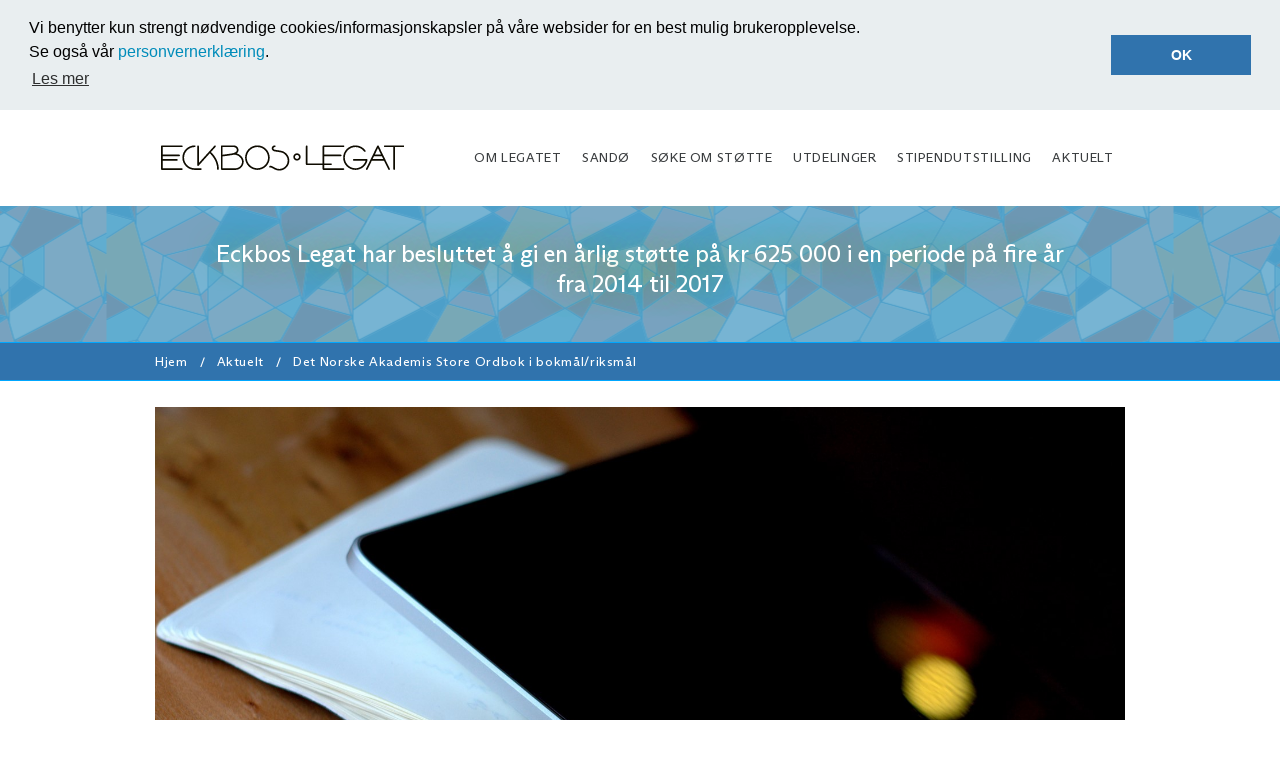

--- FILE ---
content_type: text/html; charset=UTF-8
request_url: https://www.eckbos-legat.no/Aktuelt/Det-Norske-Akademis-Store-Ordbok-i-bokmaal-riksmaal
body_size: 4049
content:
<!doctype html>
<html class="no-js" lang="en">
  <head>
    <!-- 2025-01-12: Google Analytics (only service included from GTM) disused and disabled. -->
    <!-- Google tag (gtag.js) -->
    <!-- 
    <script async src="https://www.googletagmanager.com/gtag/js?id=G-SDK047G5RN"></script>
    <script> window.dataLayer = window.dataLayer || []; function gtag(){dataLayer.push(arguments);} gtag('js', new Date()); gtag('config', 'G-SDK047G5RN'); </script>
    -->

    <meta charset="utf-8" />
    <meta name="viewport" content="width=device-width, initial-scale=1.0" />
    <link rel="stylesheet" href="/patternlab/css/style.css" />
    <title>Det Norske Akademis Store Ordbok i bokmål/riksmål</title>
        <link href='https://fonts.googleapis.com/css?family=Lato:300,400,700,400italic,700italic' rel='stylesheet' type='text/css'>
    <link rel="stylesheet" href="/patternlab/css/foundation.css" />
    <link rel="stylesheet" href="/patternlab/css/nmglobal.css" />
    <link rel="stylesheet" href="/patternlab/projects/eckboslegat/css/eckboslegat.css" />
    <link rel="stylesheet" href="/patternlab/projects/eckboslegat/css/eckboslegat-print.css" />
    <link rel="stylesheet" href="/patternlab/projects/eckboslegat/css/eckboslegat-dev.css" />
	<link href='https://fonts.googleapis.com/css?family=Lato:300,700,300italic,700italic' rel='stylesheet' type='text/css'>
    <link rel="stylesheet" href="/patternlab/projects/eckboslegat/css/eckboslegat-blue-2024.css" />
    

<script type="text/javascript">
// Change to add whitespace to keep line padded when empty..
window.addEventListener("load", function() {
	const filterline=document.querySelectorAll("ul.filter");
	if (filterline[0]) {
		if (filterline[0].innerHTML.trim() == "") {
			const horlinediv=document.querySelectorAll("div.horline"); 
			//horlinediv[0].style.visibility='hidden';
			horlinediv[0].innerHTML+="&nbsp;";
		}
	}
});
</script>


<!-- A3: Section for loading alternate stylesheets with JS. -->
<script type="text/javascript">
var $_GET = {};
if(document.location.toString().indexOf('?') !== -1) {
    var query = document.location
           .toString()
           .replace(/^.*?\?/, '')
           .replace(/#.*$/, '')
           .split('&');

    for(var i=0, l=query.length; i<l; i++) {
       var aux = decodeURIComponent(query[i]).split('=');
       $_GET[aux[0]] = aux[1];
    }
}

var cssId = 'alt-d-01';
var head  = document.getElementsByTagName('head')[0];
var link  = document.createElement('link');
link.id   = cssId;
link.rel  = 'stylesheet';
link.type = 'text/css';
link.media = 'all';
link.href="/patternlab/projects/eckboslegat/css/eckboslegat-blue-2024.css"

if($_GET['rd-disabled']==1) {
	// Apply overriding stylesheet.
        head.appendChild(link);

	window.addEventListener("load", function() {
		// Apply override suffix to links.
		const links = document.getElementsByTagName("a");
		//console.log(links);
		for (let i = 0; i < links.length; i++) {
			//console.log('A'+i+'.');
			links[i].href=links[i].href+"?rd="+$_GET['rd'];
		}

		// Load Windows-specific font for less wide apperance of headlines with Arizona.
		//if (navigator.platform.indexOf("Win32")!=-1) {
			//console.log('W32');
			//head.appendChild(link11);
		//}
	});
}
</script>
<!-- A3: End of CSS/JS alternate section. -->


	<link rel="apple-touch-icon" sizes="57x57" href="/patternlab/projects/eckboslegat/images/apple-touch-icon-57x57.png">
	<link rel="apple-touch-icon" sizes="60x60" href="/patternlab/projects/eckboslegat/images/apple-touch-icon-60x60.png">
	<link rel="apple-touch-icon" sizes="72x72" href="/patternlab/projects/eckboslegat/images/apple-touch-icon-72x72.png">
	<link rel="apple-touch-icon" sizes="76x76" href="/patternlab/projects/eckboslegat/images/apple-touch-icon-76x76.png">
	<link rel="apple-touch-icon" sizes="114x114" href="/patternlab/projects/eckboslegat/images/apple-touch-icon-114x114.png">
	<link rel="apple-touch-icon" sizes="120x120" href="/patternlab/projects/eckboslegat/images/apple-touch-icon-120x120.png">
	<link rel="apple-touch-icon" sizes="144x144" href="/patternlab/projects/eckboslegat/images/apple-touch-icon-144x144.png">
	<link rel="apple-touch-icon" sizes="152x152" href="/patternlab/projects/eckboslegat/images/apple-touch-icon-152x152.png">
	<link rel="apple-touch-icon" sizes="180x180" href="/patternlab/projects/eckboslegat/images/apple-touch-icon-180x180.png">

	<link rel="Shortcut icon" href="/patternlab/projects/eckboslegat/images/favicon.ico" type="image/x-icon" />

	<meta name="msapplication-TileColor" content="#3073ad">
	<meta name="msapplication-TileImage" content="/patternlab/projects/eckboslegat/images/mstile-144x144.png">
	<meta name="theme-color" content="#3073ad">
	<meta http-equiv="X-UA-Compatible" content="IE=Edge" />
    <script src="/patternlab/js/vendor/modernizr.js"></script>

	<link rel="stylesheet" type="text/css" href="//cdnjs.cloudflare.com/ajax/libs/cookieconsent2/3.0.3/cookieconsent.min.css" />
	<script src="//cdnjs.cloudflare.com/ajax/libs/cookieconsent2/3.0.3/cookieconsent.min.js"></script>
	<script>
	window.addEventListener("load", function(){
	window.cookieconsent.initialise({
	  "palette": {
	    "popup": {
	      "background": "#e9eef0"
	    },
	    "button": {
	      "background": "#3073ad"
	    }
	  },
	  "position": "top",
	  "static": true,
	  "content": {
	    "message": "Vi benytter kun strengt nødvendige cookies/informasjonskapsler på våre websider for en best mulig brukeropplevelse.<br />Se også vår <a href=\"https://eckbos-legat.no/Soeke-om-stoette/Personvernerklaering\">personvernerklæring</a>.<br />",
	    "dismiss": "OK",
	    "link": "Les mer"
	  }
	})});
	</script>

  </head>
  <body class="Det Norske Akademis Store Ordbok i bokmål/riksmål">
	  
	<header> 
	  <div class="row">
	    <div class="medium-12 columns">

			<div class="logo"><a href="/"><img src="/patternlab/projects/eckboslegat/images/logo.svg" alt="Logo - Eckbos legat"></a></div>
			
							<nav role="navigation" id="main" class="nav-horisontal">
  <button id="show-hide-nav-btn" class="hamburger hamburger--htx">
	<span>Meny</span>
  </button>
	<ul>
														<li class=""><a href="/Om-legatet">Om legatet</a>
							<ul class="dropdown">
																	<li class="sub"><a href="/Om-legatet/Historien">Historien</a></li>
																	<li class="sub"><a href="/Om-legatet/Styret-og-ledelse">Styret og ledelse</a></li>
																	<li class="sub"><a href="/Om-legatet/AArsregnskap">Årsregnskap</a></li>
																	<li class="sub"><a href="/Om-legatet/Vedtekter">Vedtekter</a></li>
																	<li class="sub"><a href="/Om-legatet/AApenhetsloven">Åpenhetsloven</a></li>
									</ul>
						</li>
			
														<li class="nosub"><a href="/Sandoe">Sandø</a>
						</li>
			
														<li class="nosub"><a href="/Soeke-om-stoette">Søke om støtte</a>
						</li>
			
														<li class="nosub"><a href="/Utdelinger">Utdelinger</a>
						</li>
			
														<li class="nosub"><a href="/Stipendutstilling">Stipendutstilling</a>
						</li>
			
														<li class="nosub"><a href="/Aktuelt">Aktuelt</a>
						</li>
			
			</ul>
</nav> 
			
		</div>
	  </div> 

	  <div class="subpage-navspace"> <!-- this div creates space for subpage nav -->
	  </div>

	</header>
  
    
	
	
	

<div class="block intro subpage" style="background-image: url(/var/raeder/storage/images/eckbos-legat/aktuelt/det-norske-akademis-store-ordbok-i-bokmaal-riksmaal/105257-6-nor-NO/Det-Norske-Akademis-Store-Ordbok-i-bokmaal-riksmaal.jpg);">
  <div class="color-filter" style="">
    <div class="row">
      <div class="medium-12 columns">
                <p>Eckbos Legat har besluttet å gi en årlig støtte på kr 625 000 i en periode på fire år fra 2014 til 2017</p>
      </div>
    </div> 
  </div>
</div> 
   <div class="block horline">
  <div class="row">
    <div class="medium-12 columns">
	    <ul class="breadcrumbs">
	    			     <li><a href="/">Hjem</a></li>
	       		     <li><a href="/Aktuelt">Aktuelt</a></li>
	       		     <li><a href="/Aktuelt/Det-Norske-Akademis-Store-Ordbok-i-bokmaal-riksmaal">Det Norske Akademis Store Ordbok i bokmål/riksmål</a></li>
	       		</ul>
    </div>
  </div>
</div>

<article class="full">
	
			<div class="row text-center">
  <div class="medium-12 columns">
	  <div class="largeimage">
  	    <img src="/var/raeder/storage/images/eckbos-legat/aktuelt/det-norske-akademis-store-ordbok-i-bokmaal-riksmaal/105257-6-nor-NO/Det-Norske-Akademis-Store-Ordbok-i-bokmaal-riksmaal.jpg" alt="" />
	    	  </div>
  </div>
</div>
	
	<div class="row">
	
	  <div class="medium-12 large-10 large-centered columns">
		  
		  <h1>Det Norske Akademis Store Ordbok i bokmål/riksmål</h1>
		  
		  			  <div class="meta">
				<p>Publisert 20.12.2014</p>
			  </div>
		  		  		  	<div class="tags">
	<p>Artikkelen er merket med: 
					<a class="label">Legat</a>
		 
	</p> 
</div>
	  	  		  		
		  			  
		  		
		  	<div class="ezxmltext-field"><p>I ht. pressemelding fra Kulturdepartementet har regjeringen foreslått ett tilskudd på kr. 15,1 mill. i statsbudsjettet for 2015 til Det Norske Akademis Store Ordbok. Dette utgjør bortimot en tredobling av statens støtte fra tidligere år. Gitt støtten fra Kulturdepartementet, har Bergesens Almennyttige Stiftelse, Anders Jahres Humanitære Stiftelse og Eckbos Legat gått sammen om å fullfinansiere det resterende prosjektet for å kunne realisere ferdigstillelse av ordboken for bokmål/riksmål i 2017.</p><p>Eckbos Legat mener dette er et viktig prosjekt og ønsker på denne måte å medvirke til at det norske folk får tilgang til en stor og moderne ordbok i bokmål/riksmål. Ordboken for bokmål/riksmål er i første omgang tenkt publisert som en brukerorientert ordbok på nettet, med gratis tilgang for hele landets befolkning.</p><p>Det Norske Akademis Store Ordbok utarbeides i fellesskap av Det Norske Akademi for Språk og Litteratur og Kunnskapsforlaget.</p><p>Du kan lese mer om prosjektet på <a href="http://www.naob.no/" target="_blank">http://www.naob.no/</a>.</p></div>
		  	  </div>
	
	</div>
	 
</article> 

	 
    
        	
<footer>
  <div class="row">
    <div id="footerleftcontainer" class="medium-4 columns">
	<div class="ezxmltext-field">
		<p>Major og advokat<br />Eivind Eckbos Legat STI</p>
	</div>
	<div class="ezxmltext-field">
		<p>Dronning Eufemias gate 11<br />PB 2944 Solli, 0230 Oslo</p>
	</div>
    </div>  
<!-- A3: KT8. -->
    <div id="footerlogocontainer" class="medium-4 columns">
	<img id="footerlogo" src="/patternlab/projects/eckboslegat/images/logo-tolinjer-hvit.svg" alt="Logo Eckbos Legat" />
    </div>
    <div id="footerrightcontainer" class="medium-4 columns">
		<h3> </h3>
<ul>
					<li><a href="/Soeke-om-stoette">Søke om støtte</a></li>
					<li><a href="/Soeke-om-stoette/Personvernerklaering">Personvernerklæring</a></li>
	</ul> 
    
		<!-- Static in footer template. -->
		<ul id="footerstaticmail">
		<li><a href="mailto:mail@eckbos-legat.no">mail@eckbos-legat.no</a></li>
		<li>Telefon: 23 27 27 60</li>
		</ul>
    </div>  
  </div>
</footer>
	
        
        <script src="/patternlab/js/vendor/jquery.js"></script>
    <script src="/patternlab/js/foundation.min.js"></script>
    <script src="/patternlab/projects/norskbergindustri/js/jquery.flexslider-min.js"></script>
    <script src="/patternlab/js/nmglobal.js"></script>
    <script src="/patternlab/projects/eckboslegat/js/eckboslegat.js"></script>
    <script type="text/javascript">
       $(document).ready(function() {
          var $form = $('div.login').find('form');
          if ($form != undefined) {
              $form.submit(function(e) {

                 var $refcode = $('input[name=refcode]');
                 if ($refcode.val().length < 4) {
                    $refcode.css({'border': '2px solid red'});
                    e.preventDefault();
                 }

                var $applicationid = $('input[name=applicationid]');
                if ($applicationid.val().length < 9) {
                    $applicationid.css({'border': '2px solid red'});
                    e.preventDefault();
                }

                var $applicationaccount = $('input[name=applicationaccount]');
                if ($applicationaccount.val().length < 11) {
                    $applicationaccount.css({'border': '2px solid red'});
                    e.preventDefault();
                }

              });
          }
       });
    </script>
      </body>
</html>


--- FILE ---
content_type: text/css
request_url: https://www.eckbos-legat.no/patternlab/css/style.css
body_size: 5967
content:
/*                                                                                                                                         
                                                ,,            ,,                          ,,                                             
 .M"""bgd mm                                    db          `7MM        mm         mm   `7MM                                    OO OO OO 
,MI    "Y MM                                                  MM        MM         MM     MM                                    88 88 88 
`MMb.   mmMMmm ,pW"Wq.`7MMpdMAo.     `7Mb,od8 `7MM  .P"Ybmmm  MMpMMMb.mmMMmm     mmMMmm   MMpMMMb.  .gP"Ya `7Mb,od8 .gP"Ya      || || || 
  `YMMNq. MM  6W'   `Wb MM   `Wb       MM' "'   MM :MI  I8    MM    MM  MM         MM     MM    MM ,M'   Yb  MM' "',M'   Yb     || || || 
.     `MM MM  8M     M8 MM    M8       MM       MM  WmmmP"    MM    MM  MM         MM     MM    MM 8M""""""  MM    8M""""""     `' `' `' 
Mb     dM MM  YA.   ,A9 MM   ,AP       MM       MM 8M         MM    MM  MM         MM     MM    MM YM.    ,  MM    YM.    ,     ,, ,, ,, 
P"Ybmmd"  `Mbmo`Ybmd9'  MMbmmd'      .JMML.   .JMML.YMMMMMb .JMML  JMML.`Mbmo      `Mbmo.JMML  JMML.`Mbmmd'.JMML.   `Mbmmd'     db db db 
                        MM                         6'     dP                                                                             
                      .JMML.                       Ybmmmd'                                                                               

Pattern Lab doesn't have any CSS requirements, which means you can write your styles however you want. Hooray!
You can use Sass, Less, vanilla CSS, or some other crazy thing I haven't heard of yet.
So please don't use these styles. They're just here to put together the demo, and nothing more.
They're intentionally gray, boring, and crappy because you're supposed to do this stuff yourself.

Atomic design is philosophically complimentary with these CSS approaches:

* SMACSS by Jonathan Snook http://smacss.com/
* OOCSS by Nicole Sullivan http://oocss.org/
* BEM CSS Methology : http://bem.info/method/
* CSS Guidelines by Harry Roberts : https://github.com/csswizardry/CSS-Guidelines

So feel free to use any of these approaches. Or don't. It's totally up to you.

*/
/*------------------------------------*\
    $TABLE OF CONTENTS 
    based generally on Harry Roberts excellent CSS Guidelines https://github.com/csswizardry/CSS-Guidelines
\*------------------------------------*/
/**
 * VARIABLES..............................Declarations of Sass variables 
 * .....Colors
 * .....Typography
 * .....Layout
 * .....Defaults
 * .....Breakpoints
 * MIXINS.................................Sass mixins 
 * RESET..................................Set reset defaults
 * GLOBAL CLASSES.........................Set reset defaults
 * GLOBAL ELEMENTS........................Establish global styles
 * .....Main
 * .....Headings
 * .....Text-related elements (p, blockquote, lists)
 * .....Defaults
 * .....Breakpoints
 * TYPOGRAPHY------------------------------
 * MEDIA------------------------------
 * LAYOUT------------------------------
 * NAVIGATION------------------------------
 * TOC To Be Continued
 */
/*------------------------------------*\
    $VARIABLES
\*------------------------------------*/
/*------------------------------------*\
    $MIXINS
\*------------------------------------*/
/* CSS Transition
	Usage: @include transition(width,0.3s,ease-out);
 */
/* Rem Unit font sizes with relative fallback http:/seesparkbox.com/foundry/scss_rem_mixin_now_with_a_better_fallback  
	Usage: @include font-size(1, large);
*/
/*------------------------------------*\
    $RESET
\*------------------------------------*/
/* Border-Box http:/paulirish.com/2012/box-sizing-border-box-ftw/ */
* {
  -moz-box-sizing: border-box;
  -webkit-box-sizing: border-box;
  box-sizing: border-box; }

html, body, div, object, iframe, h1, h2, h3, h4, h5, h6, p, blockquote, ol, ul, li, form, legend, label, table, header, footer, nav, section, figure {
  margin: 0;
  padding: 0; }

header, footer, nav, section, article, hgroup, figure {
  display: block; }

/*------------------------------------*\
    $GLOBAL ELEMENTS
\*------------------------------------*/
/*------------------------------------*\
    $GLOBAL CLASSES
\*------------------------------------*/
/* Clearfix */
.cf, .l-two-col, [role=main] {
  *zoom: 1; }

.cf:before, .l-two-col:before, [role=main]:before, .cf:after, .l-two-col:after, [role=main]:after {
  content: " ";
  /* 1 */
  display: table;
  /* 2 */ }

.cf:after, .l-two-col:after, [role=main]:after {
  clear: both; }

/* Completely remove from the flow and screen readers. */
.is-hidden {
  display: none !important;
  visibility: hidden !important; }

/* Completely remove from the flow but leave available to screen readers. */
.is-vishidden {
  position: absolute !important;
  overflow: hidden;
  width: 1px;
  height: 1px;
  padding: 0;
  border: 0;
  clip: rect(1px, 1px, 1px, 1px); }

/* Floats */
.right {
  float: right;
  padding: 0 0 1em 1em; }

.right-search {
  float: right;
  padding: 0 0 1em 0; }

.left {
  float: left;
  padding: 0 1em 1em 0; }

/* Text-Align */
.align-right {
  text-align: right; }

.align-center {
  text-align: center; }

.align-left {
  text-align: left; }

/* Display Classes */
@media all and (max-width: 46.8em) {
  .hide-small {
    display: none; } }

@media all and (min-width: 46.8em) and (max-width: 50em) {
  .hide-med {
    display: none; } }

@media all and (min-width: 50em) {
  .hide-large {
    display: none; } }

.valid {
  color: #089e00; }

.error {
  color: red; }

.warning {
  color: #fff664; }

.information {
  color: #000db5; }

.font-secondary {
  font-family: Georgia, Times, "Times New Roman", serif; }

body {
  background: white;
  font: 100%/1.5 "HelveticaNeue", "Helvetica", "Arial", sans-serif;
  -webkit-text-size-adjust: 100%;
  color: #333333; }

/* Links */
a {
  color: #333333;
  text-decoration: none;
  outline: 0; }
  a:hover, a:focus {
    color: gray; }

/* Headings */
/*Further Reading: http:/csswizardry.com/2012/02/pragmatic-practical-font-sizing-in-css/ */
h1, .alpha {
  line-height: 1.2; }

h2, .beta {
  line-height: 1.2; }

h3, .gamma {
  line-height: 1.2; }

/* Subheadings */
.subheading {
  font-family: Georgia, Times, "Times New Roman", serif;
  font-weight: normal; }

/* Text-Related Elements */
p {
  margin-bottom: 1em; }

/* Blockquote */
blockquote {
  font-style: italic;
  border-left: 1px solid gray;
  color: gray;
  padding-left: 1em;
  margin-bottom: 1em; }

/* Horizontal Rule */
hr {
  border: 0;
  height: 2px;
  background: #eeeeee;
  margin: 2em 0; }

abbr {
  border-bottom: 1px dotted gray;
  cursor: help; }

ol, ul {
  margin: 0;
  padding: 0;
  list-style: none; }

/* Definition Lists */
dl {
  overflow: hidden;
  margin: 0 0 1em; }

dt {
  font-weight: bold; }

dd {
  margin-left: 0; }

/*------------------------------------*\
    $MEDIA ELEMENTS
\*------------------------------------*/
/* Flexible Media */
img, video, object {
  max-width: 100%;
  height: auto; }

iframe {
  margin-bottom: 1em; }

figure {
  margin-bottom: 1em; }
  figure img {
    margin-bottom: 0.5em; }

figcaption {
  font-style: italic; }

/*------------------------------------*\
    $FORMS
\*------------------------------------*/
form ol, form ul {
  list-style: none;
  margin-left: 0; }

fieldset {
  border: 0;
  padding: 0;
  margin: 0; }

label {
  display: block;
  padding-bottom: 0.5em; }

button, input, select, textarea {
  font-family: inherit;
  font-size: 100%;
  margin: 0 1px 0; }

input, textarea {
  width: 100%;
  border: 1px solid gray;
  padding: 0.5em 0.65rem; }

input[type=text], input[type=search], input[type=url], input[type=number], textarea {
  -webkit-appearance: none; }

button, input[type="submit"] {
  padding: 0.5em;
  background: #333333;
  border: 1px solid gray;
  cursor: pointer; }

input[type="checkbox"],
input[type="radio"] {
  width: auto;
  margin-right: 0.3em; }

input[type="search"] {
  -webkit-appearance: none;
  border-radius: 0; }

input[type="search"]::-webkit-search-cancel-button,
input[type="search"]::-webkit-search-decoration {
  -webkit-appearance: none; }

.field-container {
  margin-bottom: 1em; }

.inline-form fieldset, .inline-form .inline-container {
  position: relative; }
.inline-form input[type=submit], .inline-form button, .inline-form .btn {
  font-size: 0.875em;
  padding: 0.65rem 1.3rem;
  background: #333333;
  position: absolute;
  top: 0;
  right: 0;
  z-index: 1;
  width: auto; }
  .inline-form input[type=submit]:hover, .inline-form input[type=submit]:focus, .inline-form button:hover, .inline-form button:focus, .inline-form .btn:hover, .inline-form .btn:focus {
    background: gray;
    color: white; }

/* Validation */
.has-error {
  border-color: red; }

.is-valid {
  border-color: #089e00; }

/*------------------------------------*\
    $SPECIFIC FORMS
\*------------------------------------*/
/* Search Form */
.search-field {
  padding-right: 3em; }

.inline-form .search-submit {
  background: none;
  padding: 0.78em 1em;
  border: 0;
  border-left: 1px solid gray;
  color: gray; }

/*------------------------------------*\
    $Table
\*------------------------------------*/
table {
  border-collapse: collapse;
  border-spacing: 0;
  border: 1px solid gray;
  width: 100%; }

th {
  text-align: left;
  border: 1px solid gray;
  padding: 0.2em; }

td {
  border: 1px solid gray;
  padding: 0.2em; }

.animate-fade {
  -webkit-transition: opacity 0.3s ease-out;
  -moz-transition: opacity 0.3s ease-out;
  -ms-transition: opacity 0.3s ease-out;
  -o-transition: opacity 0.3s ease-out;
  transition: opacity 0.3s ease-out; }
  .animate-fade:hover {
    opacity: 0; }

.animate-move > .demo-shape {
  -webkit-transition: all 0.8s ease-in-out;
  -moz-transition: all 0.8s ease-in-out;
  -ms-transition: all 0.8s ease-in-out;
  -o-transition: all 0.8s ease-in-out;
  transition: all 0.8s ease-in-out; }

/*------------------------------------*\
    $LAYOUT
\*------------------------------------*/
/*------------------------------------*\
    $LAYOUT
\*------------------------------------*/
/* Layout Container */
.lc, .header, [role=main] {
  max-width: 72em;
  margin: 0 auto;
  padding: 0.5em; }

/*------------------------------------*\
    $TEMPLATES
\*------------------------------------*/
/* Two Column Layout */
@media all and (min-width: 50em) {
  .l-two-col .l-main {
    float: left;
    width: 70%;
    padding-right: 1em; } }
@media all and (max-width: 50em) {
  .l-two-col .l-sidebar {
    clear: both; } }
@media all and (min-width: 50em) {
  .l-two-col .l-sidebar {
    float: left;
    width: 30%;
    padding: 0 0 0 1em; } }

/*------------------------------------*\
    $GRIDS
\*------------------------------------*/
/* Grid Container */
.g {
  overflow: hidden;
  margin: 0 -0.5em; }

/* Grid Item */
.gi {
  padding: 0.5em; }
  .gi img {
    display: block; }
  @media all and (min-width: 46.8em) {
    .gi {
      float: left; } }

/* Grid 1up */
.g-1up .gi {
  width: 100%; }

/* Grid 2up */
@media all and (min-width: 46.8em) {
  .g-2up > .gi {
    float: left;
    width: 50%; }
    .g-2up > .gi:nth-of-type(odd) {
      clear: left; } }

/* Grid Half (Always displayed side by side) */
.g-half > .gi {
  float: left;
  width: 50%; }
  .g-half > .gi:nth-of-type(odd) {
    clear: left; }

/* Grid 3up */
@media all and (min-width: 46.8em) {
  .g-3up > .gi {
    float: left;
    width: 50%; }
    .g-3up > .gi:nth-of-type(2n+1) {
      clear: left; } }
@media all and (min-width: 50em) {
  .g-3up > .gi {
    width: 33.3333333%; }
    .g-3up > .gi:nth-of-type(2n+1) {
      clear: none; }
    .g-3up > .gi:nth-of-type(3n+1) {
      clear: left; } }

/* Grid 4up */
@media all and (min-width: 46.8em) {
  .g-4up > .gi {
    float: left;
    width: 50%; }
    .g-4up > .gi:nth-of-type(2n+1) {
      clear: both; } }
@media all and (min-width: 50em) {
  .g-4up > .gi {
    width: 25%; }
    .g-4up > .gi:nth-of-type(2n+1) {
      clear: none; }
    .g-4up > .gi:nth-of-type(4n+1) {
      clear: left; } }

/* Grid Quarter (Always displayed side by side) */
.g-quarter > .gi {
  float: left;
  width: 24%; }
  .g-quarter > .gi:nth-of-type(4n+1) {
    clear: left; }

@media all and (min-width: 29.75em) {
  .g-max4 > .gi {
    float: left;
    width: 50%; }
    .g-max4 > .gi:nth-of-type(2n+1) {
      clear: both; } }
@media all and (min-width: 39.8em) {
  .g-max4 > .gi {
    width: 33.3333333%; }
    .g-max4 > .gi:nth-of-type(2n+1) {
      clear: none; }
    .g-max4 > .gi:nth-of-type(3n+1) {
      clear: left; } }
@media all and (min-width: 50em) {
  .g-max4 > .gi {
    width: 25%; }
    .g-max4 > .gi:nth-of-type(3n+1) {
      clear: none; }
    .g-max4 > .gi:nth-of-type(4n+1) {
      clear: left; } }

/* Grid 5up */
.g-max5 > .gi {
  float: left;
  width: 50%; }
  .g-max5 > .gi:nth-of-type(2n+1) {
    clear: both; }
@media all and (min-width: 39.8em) {
  .g-max5 > .gi {
    width: 33.3333333%; }
    .g-max5 > .gi:nth-of-type(2n+1) {
      clear: none; }
    .g-max5 > .gi:nth-of-type(3n+1) {
      clear: left; } }
@media all and (min-width: 46.8em) {
  .g-max5 > .gi {
    width: 25%; }
    .g-max5 > .gi:nth-of-type(3n+1) {
      clear: none; }
    .g-max5 > .gi:nth-of-type(4n+1) {
      clear: left; } }
@media all and (min-width: 48em) {
  .g-max5 > .gi {
    width: 20%; }
    .g-max5 > .gi:nth-of-type(4n+1) {
      clear: none; }
    .g-max5 > .gi:nth-of-type(5n+1) {
      clear: left; } }

/* Grid 2/3 */
@media all and (min-width: 46.8em) {
  .gi-2-3 {
    float: left;
    width: 66.666666%; } }

@media all and (min-width: 46.8em) {
  .gi-1-3 {
    float: left;
    width: 33.333333%; } }

/* Grid 4up block */
.g-opposites .gi {
  float: left; }
  .g-opposites .gi:last-child {
    float: right;
    text-align: right; }

/*------------------------------------*\
    $PAGE STRUCTURE
\*------------------------------------*/
.header {
  background: white;
  padding: 0;
  border-bottom: 1px solid #dbdbdb; }

.logo {
  float: left;
  max-width: 8rem;
  margin: 0.4rem; }
  @media all and (min-width: 46.8em) {
    .logo {
      max-width: 9rem; } }

.nav-toggle {
  float: right;
  display: block;
  padding: 0.9rem 1rem 0.7rem;
  font-size: 1.3rem;
  line-height: 1;
  border-left: 1px solid #dbdbdb; }
  @media all and (min-width: 46.8em) {
    .nav-toggle {
      display: none; } }
  @media all and (max-width: 17em) {
    .nav-toggle {
      padding-left: 0.2rem;
      padding-right: 0.2rem; } }

.search-form {
  overflow: hidden;
  max-height: 0; }
  @media all and (min-width: 46.8em) {
    .search-form {
      float: right;
      max-height: none;
      margin: 0.65em 0.5em 0 0; } }

/*------------------------------------*\
    $NAVIGATION
\*------------------------------------*/
.nav {
  clear: both;
  overflow: hidden;
  max-height: 0; }
  .nav a {
    display: block;
    padding: 1em;
    border-top: 1px solid #eeeeee; }
  .nav.active {
    max-height: 40em; }
  @media all and (min-width: 46.8em) {
    .nav {
      max-height: none;
      float: right;
      clear: none; }
      .nav li {
        float: left; }
      .nav a {
        border: 0; } }

.pagination {
  overflow: hidden; }
  .pagination li {
    float: left;
    border-right: 1px solid #eeeeee; }
    .pagination li:last-child {
      border: 0; }
  .pagination a {
    padding: 1em; }

/*------------------------------------*\
    $MAIN CONTENT AREA
\*------------------------------------*/
[role=main] {
  padding: 0.5em 0.5em 2em;
  overflow: hidden; }

/*------------------------------------*\
    $FOOTER
\*------------------------------------*/
.footer {
  clear: both;
  overflow: hidden;
  background: #131313;
  color: white;
  line-height: 1.2; }
  .footer a {
    color: #f9f9f9; }

.nav-footer {
  margin: -1em -1em 1em; }
  .nav-footer li {
    border-bottom: 1px solid #333333; }
    @media all and (min-width: 46.8em) {
      .nav-footer li {
        border: 0;
        float: left; } }
  .nav-footer a {
    display: block;
    padding: 1em; }

@media all and (min-width: 46.8em) {
  .copyright {
    float: right; } }

/*------------------------------------*\
    $TEXT Styles
\*------------------------------------*/
.intro {
  font-size: 1.0625em;
  font-weight: bold; }

.pullquote {
  font-family: Georgia, Times, "Times New Roman", serif;
  font-size: 1.4375em; }

.caption {
  font-style: italic; }

.text a {
  text-decoration: underline; }
.text ul {
  list-style: disc;
  margin: 0 0 1em 1.2em; }
  .text ul ul {
    margin-bottom: 0; }
.text ol {
  list-style: decimal;
  margin: 0 0 1em 1.5em; }
  .text ol ol {
    margin-bottom: 0; }

/*------------------------------------*\
    $COMPONENTS
\*------------------------------------*/
/* Icon Font */
@font-face {
  font-family: 'icons';
  src: url("../fonts/icons.eot");
  src: url("../fonts/icons.eot?#iefix") format("embedded-opentype"), url("../fonts/icons.woff") format("woff"), url("../fonts/icons.ttf") format("truetype"), url("../fonts/icons.svg#icons") format("svg");
  font-weight: normal;
  font-style: normal; }

/* Use the following CSS code if you want to use data attributes for inserting your icons */
[data-icon]:before {
  font-family: 'icons';
  content: attr(data-icon);
  speak: none;
  font-weight: normal;
  line-height: 1;
  -webkit-font-smoothing: antialiased; }

.icon-twitter:before, .icon-stumbleupon:before, .icon-pinterest:before, .icon-linkedin:before, .icon-google-plus:before, .icon-search:before, .icon-play:before, .icon-menu:before, .icon-arrow-left:before, .icon-arrow-right:before, .icon-bubble:before, .icon-facebook:before, .icon-feed:before, .icon-youtube:before, .icon-tag:before, .icon-tumblr:before, .icon-instagram, .icon-podcast, .icon-apple, .icon-android, .icon-arrow:after, .icon-envelope:before {
  font-family: 'icons';
  speak: none;
  font-style: normal;
  font-weight: normal;
  font-variant: normal;
  text-transform: none;
  line-height: 1;
  -webkit-font-smoothing: antialiased; }

.icon-twitter:before {
  content: "\74"; }

.icon-stumbleupon:before {
  content: "\75"; }

.icon-pinterest:before {
  content: "\70"; }

.icon-linkedin:before {
  content: "\69"; }

.icon-google-plus:before {
  content: "\67"; }

.icon-search:before {
  content: "\73"; }

.icon-play:before {
  content: "\61"; }

.icon-menu:before {
  content: "\21"; }

.icon-arrow-left:before {
  content: "\23"; }

.icon-arrow-right:before {
  content: "\24"; }

.icon-bubble:before {
  content: "\25"; }

.icon-facebook:before {
  content: "\66"; }

.icon-feed:before {
  content: "\27"; }

.icon-youtube:before {
  content: "\79"; }

.icon-tag:before {
  content: "\28"; }

.icon-tumblr:before {
  content: "\6d"; }

.icon-instagram:before {
  content: "\22"; }

.icon-podcast:before {
  content: "\26"; }

.icon-android:before {
  content: "\29"; }

.icon-apple:before {
  content: "\2a"; }

.icon-envelope:before {
  content: "\2b"; }

.icon-arrow:after {
  content: "\61";
  display: inline-block;
  -webkit-transform: rotate(90deg);
  -moz-transform: rotate(90deg);
  -ms-transform: rotate(90deg);
  -o-transform: rotate(90deg);
  transform: rotate(90deg); }

.icon-play:before {
  font-size: 0.7rem;
  padding-left: 0.2em; }

.icon-play-box {
  display: block;
  margin-left: 2em; }

.icon-play-box:before {
  padding: 0.25em;
  background: gray;
  color: white;
  margin-left: -1.7rem;
  margin-right: 0.5em; }

/*------------------------------------*\
    $BUTTONS
\*------------------------------------*/
.btn {
  display: inline-block;
  background: #333333;
  color: white;
  line-height: 1;
  font-weight: bold;
  padding: 1em;
  border: 0;
  text-align: center; }
  .btn:hover, .btn:focus {
    background: gray;
    color: white; }
  .btn.disabled {
    background: #eeeeee;
    color: gray; }

.btn-small {
  padding: 0.5em; }

.btn-large {
  padding: 0.5em;
  text-transform: uppercase;
  background: gray;
  font-size: 1.4rem;
  font-weight: normal; }

.text-btn {
  font-style: italic; }

/* Generic Placeholder Brick: REMOVE FOR PRODUCTION */
.brick {
  background: #dcdddc;
  padding: 2em;
  text-align: center;
  font-weight: bold;
  border-bottom: 1px solid #eeeeee; }

/* Block */
.block {
  overflow: hidden; }
  .block p:last-child {
    margin-bottom: 0; }

.headline {
  line-height: 1.2; }

/* Hero Block */
.block-hero {
  margin-bottom: 0.5em; }
  .block-hero .b-thumb img {
    display: block; }
  @media all and (min-width: 50em) {
    .block-hero {
      position: relative; }
      .block-hero .b-text {
        position: absolute;
        bottom: 0;
        left: 0;
        width: 100%;
        background: rgba(0, 0, 0, 0.5);
        color: white;
        padding: 1.5em; } }

/* Block Thumbnail with Headline */
.block-thumb {
  display: table;
  width: 100%;
  border-collapse: collapse; }
  .block-thumb .b-inner {
    display: table-row;
    vertical-align: top;
    overflow: hidden; }
  @media all and (min-width: 29.75em) {
    .block-thumb .b-thumb {
      display: table-cell;
      vertical-align: top;
      width: 30%;
      max-width: 10em; }
      .block-thumb .b-thumb img {
        display: block;
        width: 100%;
        height: auto; } }
  @media all and (min-width: 29.75em) {
    .block-thumb .b-text {
      display: table-cell;
      width: 70%;
      padding: 0 1em; } }

/* Block Headline Summary */
.block-headline-summary a {
  display: block;
  padding: 0.5em; }

/* Block Inset */
.block-inset {
  position: relative; }
  .block-inset .b-thumb {
    position: relative;
    z-index: 0; }
    .block-inset .b-thumb img {
      display: block; }

/* Hero Block */
.block-inset {
  margin-bottom: 0.5em;
  position: relative; }
  .block-inset .headline {
    font-size: 1.1em; }
  .block-inset .b-text {
    position: absolute;
    bottom: 0;
    left: 0;
    width: 100%;
    background: rgba(0, 0, 0, 0.5);
    color: white;
    padding: 0.5em; }

/* Block Thumb with Summary */
.block-thumb-summary .b-thumb {
  float: left;
  width: 50%; }
.block-thumb-summary .b-text {
  margin-left: 50%;
  padding: 0.5em; }

.inline-list li {
  display: inline-block; }

/* Social List */
.social-list li {
  margin: 0 0.4rem 1em 0; }
.social-list a {
  font-size: 1.6em; }

/* Headline List */
.headline-list {
  margin-bottom: 1em; }
  .headline-list.flush {
    margin: 0; }
  .headline-list h4 {
    font-weight: normal; }
  .headline-list li {
    padding: 0.25em 0;
    border-top: 1px solid #dddddd; }

/* Post List */
.post-list li {
  margin-bottom: 1em; }

/* Bullet List */
.bullet-list {
  list-style: square;
  margin: 0 0 1em 1.2em;
  line-height: 1.3; }
  .bullet-list li {
    margin-bottom: 1em; }

/* Text List */
.text-list {
  margin: 0 0 1em;
  line-height: 1.3; }
  .text-list li {
    margin-bottom: 1em; }

.tooltip-container {
  display: inline-block;
  position: relative; }
  .tooltip-container:hover .tooltip {
    display: block; }

.tooltip-link {
  background: #f9f9f9; }

.tooltip {
  display: none;
  position: absolute;
  top: 1.5em;
  left: 0;
  width: 18em;
  padding: 1em;
  background: white;
  border: 1px solid gray;
  box-shadow: 0.3em 0.3em 1em 0 rgba(0, 0, 0, 0.2); }
  .tooltip h2 {
    margin-top: 0; }
  @media all and (min-width: 24em) {
    .tooltip {
      width: 22em; } }
  @media all and (min-width: 29.75em) {
    .tooltip {
      width: 27em; } }
  @media all and (min-width: 39.8em) {
    .tooltip {
      width: 30em; } }

.accordion {
  margin-bottom: 1em; }

.acc-handle {
  background: #131313;
  color: white;
  font-family: Georgia, Times, "Times New Roman", serif;
  font-weight: bold;
  display: block;
  position: relative;
  padding: 0.5em;
  border-bottom: 1px solid #dddddd; }
  .acc-handle:after {
    content: "+";
    float: right; }
  .acc-handle:hover {
    color: white;
    background: #333333; }
  .acc-handle.active {
    background: #333333; }
    .acc-handle.active:after {
      content: "-"; }

.tabs {
  overflow: hidden; }
  .tabs ul {
    display: table;
    width: 100%; }
  .tabs li {
    display: table-cell;
    text-align: center;
    border-right: 1px solid #dddddd; }
    .tabs li:last-child {
      border-right: 0; }
  .tabs a {
    display: block;
    padding: 0.5em;
    background: gray; }
    .tabs a:hover, .tabs a:focus {
      background: #dddddd; }
    .tabs a.active {
      background: #333333;
      color: white; }

.section {
  margin: 0 0 1em; }

.section-title {
  margin-bottom: 0.5em; }

.article-header h1 {
  font-size: 2.5em; }

.byline {
  font-size: 0.875em;
  font-style: italic;
  margin-bottom: 0.5em; }

.social-share {
  overflow: hidden;
  margin-bottom: 1em; }
  .social-share li {
    float: left;
    margin-right: 0.5em; }
  .social-share a {
    background: #333333;
    color: white;
    display: block;
    padding: 0.5em; }
    .social-share a:hover {
      background: gray; }

.comments li {
  margin-bottom: 1em; }

.comment-container {
  overflow: hidden;
  margin-bottom: 1em;
  list-style: none; }

.comment-meta {
  float: left;
  width: 6.5em; }
  .comment-meta img {
    display: block;
    border: 1px solid #eeeeee;
    margin-bottom: 0.5em; }

.comment-name {
  font-size: 0.75em; }

.comment-text {
  margin-left: 9em; }

/*------------------------------------*\
    $MESSAGING
\*------------------------------------*/
.alert {
  text-align: center;
  padding: 1em;
  margin-bottom: 0.5em;
  border: 1px solid gray;
  background: #f9f9f9; }

.alert-error {
  color: red;
  border-color: red;
  background: #ffbebe; }


--- FILE ---
content_type: text/css
request_url: https://www.eckbos-legat.no/patternlab/css/nmglobal.css
body_size: 2421
content:
/* Basic styles */
body {
  -webkit-font-smoothing: antialiased;
  -moz-osx-font-smoothing: greyscale; }

.button-wrapper.centered {
  text-align: center; }

/* Imports */
@font-face {
  font-family: 'flexslider-icon';
  src: url("/patternlab/fonts/flexslider-icon.eot");
  src: url("/patternlab/fonts/flexslider-icon.eot?#iefix") format("embedded-opentype"), url("../fonts/flexslider-icon.woff") format("woff"), url("../fonts/flexslider-icon.ttf") format("truetype"), url("../fonts/flexslider-icon.svg#flexslider-icon") format("svg");
  font-weight: normal;
  font-style: normal; }
/* ====================================================================================================================
 * RESETS
 * ====================================================================================================================*/
.flex-container a:hover,
.flex-slider a:hover,
.flex-container a:focus,
.flex-slider a:focus {
  outline: none; }

.slides,
.flex-control-nav,
.flex-direction-nav {
  margin: 0;
  padding: 0;
  list-style: none; }

.flex-pauseplay span {
  text-transform: capitalize; }

/* ====================================================================================================================
 * BASE STYLES
 * ====================================================================================================================*/
.flexslider {
  margin: 0;
  padding: 0; }

.flexslider .slides > li {
  display: none;
  -webkit-backface-visibility: hidden; }

.flexslider .slides img {
  width: 100%;
  display: block; }

.flexslider .slides:after {
  content: "\0020";
  display: block;
  clear: both;
  visibility: hidden;
  line-height: 0;
  height: 0; }

html[xmlns] .flexslider .slides {
  display: block; }

* html .flexslider .slides {
  height: 1%; }

.no-js .flexslider .slides > li:first-child {
  display: block; }

/* ====================================================================================================================
 * DEFAULT THEME
 * ====================================================================================================================*/
.flexslider {
  margin: 0 0 60px;
  background: #fff;
  border: 4px solid #fff;
  position: relative;
  zoom: 1;
  -webkit-border-radius: 4px;
  -moz-border-radius: 4px;
  border-radius: 4px;
  -webkit-box-shadow: "" 0 1px 4px rgba(0, 0, 0, 0.2);
  -moz-box-shadow: "" 0 1px 4px rgba(0, 0, 0, 0.2);
  -o-box-shadow: "" 0 1px 4px rgba(0, 0, 0, 0.2);
  box-shadow: "" 0 1px 4px rgba(0, 0, 0, 0.2); }

.flexslider .slides {
  zoom: 1; }

.flex-viewport {
  max-height: 2000px;
  -webkit-transition: all 1s ease;
  -moz-transition: all 1s ease;
  -ms-transition: all 1s ease;
  -o-transition: all 1s ease;
  transition: all 1s ease; }

.loading .flex-viewport {
  max-height: 300px; }

.carousel li {
  margin-right: 5px; }

.flex-direction-nav {
  *height: 0; }

.flex-direction-nav a {
  text-decoration: none;
  display: block;
  width: 40px;
  height: 60px;
  margin: -20px 0 0;
  position: absolute;
  top: 50%;
  z-index: 10;
  overflow: hidden;
  opacity: 0;
  cursor: pointer;
  color: rgba(0, 0, 0, 0.8);
  text-shadow: 1px 1px 0 rgba(255, 255, 255, 0.3);
  -webkit-transition: all 0.3s ease-in-out;
  -moz-transition: all 0.3s ease-in-out;
  -ms-transition: all 0.3s ease-in-out;
  -o-transition: all 0.3s ease-in-out;
  transition: all 0.3s ease-in-out; }

.flex-direction-nav a:before {
  font-family: "flexslider-icon";
  font-size: 40px;
  display: inline-block;
  content: '\f001'; }

.flex-direction-nav a.flex-next:before {
  content: '\f002'; }

.flex-direction-nav .flex-prev {
  left: -50px; }

.flex-direction-nav .flex-next {
  right: -50px;
  text-align: right; }

.flexslider:hover .flex-direction-nav .flex-prev {
  opacity: 0.7;
  left: 10px; }

.flexslider:hover .flex-direction-nav .flex-prev:hover {
  opacity: 1; }

.flexslider:hover .flex-direction-nav .flex-next {
  opacity: 0.7;
  right: 10px; }

.flexslider:hover .flex-direction-nav .flex-next:hover {
  opacity: 1; }

.flex-direction-nav .flex-disabled {
  opacity: 0 !important;
  filter: alpha(opacity=0);
  cursor: default; }

.flex-pauseplay a {
  display: block;
  width: 20px;
  height: 20px;
  position: absolute;
  bottom: 5px;
  left: 10px;
  opacity: 0.8;
  z-index: 10;
  overflow: hidden;
  cursor: pointer;
  color: #000; }

.flex-pauseplay a:before {
  font-family: "flexslider-icon";
  font-size: 20px;
  display: inline-block;
  content: '\f004'; }

.flex-pauseplay a:hover {
  opacity: 1; }

.flex-pauseplay a .flex-play:before {
  content: '\f003'; }

.flex-control-nav {
  width: 100%;
  position: absolute;
  bottom: -40px;
  text-align: center; }

.flex-control-nav li {
  margin: 0 6px;
  display: inline-block;
  zoom: 1;
  *display: inline; }

.flex-control-paging li a {
  width: 11px;
  height: 11px;
  display: block;
  background: #666;
  background: rgba(0, 0, 0, 0.5);
  cursor: pointer;
  text-indent: -9999px;
  -webkit-box-shadow: inset 0 0 3px rgba(0, 0, 0, 0.3);
  -moz-box-shadow: inset 0 0 3px rgba(0, 0, 0, 0.3);
  -o-box-shadow: inset 0 0 3px rgba(0, 0, 0, 0.3);
  box-shadow: inset 0 0 3px rgba(0, 0, 0, 0.3);
  -webkit-border-radius: 20px;
  -moz-border-radius: 20px;
  border-radius: 20px; }

.flex-control-paging li a:hover {
  background: #333;
  background: rgba(0, 0, 0, 0.7); }

.flex-control-paging li a.flex-active {
  background: #000;
  background: rgba(0, 0, 0, 0.9);
  cursor: default; }

.flex-control-thumbs {
  margin: 5px 0 0;
  position: static;
  overflow: hidden; }

.flex-control-thumbs li {
  width: 25%;
  float: left;
  margin: 0; }

.flex-control-thumbs img {
  width: 100%;
  display: block;
  opacity: .7;
  cursor: pointer;
  -webkit-transition: all 1s ease;
  -moz-transition: all 1s ease;
  -ms-transition: all 1s ease;
  -o-transition: all 1s ease;
  transition: all 1s ease; }

.flex-control-thumbs img:hover {
  opacity: 1; }

.flex-control-thumbs .flex-active {
  opacity: 1;
  cursor: default; }

/* ====================================================================================================================
 * RESPONSIVE
 * ====================================================================================================================*/
@media screen and (max-width: 860px) {
  .flex-direction-nav .flex-prev {
    opacity: 1;
    left: 10px; }

  .flex-direction-nav .flex-next {
    opacity: 1;
    right: 10px; } }
/* Navigation horisontal - 2 levels */
nav.nav-horisontal {
  /* active state, i.e. menu open */ }
  nav.nav-horisontal ul {
    margin: 0 0 0 0;
    padding: 0 0 0 0;
    clear: both; }
    nav.nav-horisontal ul > li > a:after {
      content: " +";
      float: right; }
    nav.nav-horisontal ul li a {
      display: block;
      background-color: #e7e7e7;
      border-bottom: 1px solid #fff;
      padding: 0.3em 0.6em 0.2em 0.6em; }
    nav.nav-horisontal ul li ul {
      display: none;
      z-index: 99; }
      nav.nav-horisontal ul li ul li a {
        padding: 0.35em 0.3em 0.2em 0.8em;
        font-size: 0.9em;
        background-color: rgba(255, 255, 255, 0.17);
        border-bottom: 1px solid #e7e7e7; }
    nav.nav-horisontal ul li ul.show {
      display: block; }
    nav.nav-horisontal ul li.active > a {
      background-color: #dfdfdf;
      color: #000; }
      nav.nav-horisontal ul li.active > a:after {
        content: "-"; }
    nav.nav-horisontal ul li.active ul li a:after {
      content: ""; }
    nav.nav-horisontal ul li.active_onload.nosub > a {
      background-color: #dfdfdf;
      color: #000; }
    nav.nav-horisontal ul li.nosub a:after {
      content: ""; }
  nav.nav-horisontal > ul {
    display: none; }
  nav.nav-horisontal #show-hide-nav-btn {
    float: right;
    margin-top: 18px; }
  nav.nav-horisontal .hamburger {
    display: block;
    position: relative;
    overflow: hidden;
    margin: 0 auto;
    padding: 0;
    width: 70px;
    height: 60px;
    font-size: 0;
    text-indent: -9999px;
    appearance: none;
    box-shadow: none;
    border-radius: none;
    border: none;
    cursor: pointer;
    transition: background 0.3s;
    background-color: transparent !important; }
  nav.nav-horisontal .hamburger:focus {
    outline: none; }
  nav.nav-horisontal .hamburger span {
    display: block;
    position: absolute;
    top: 28px;
    left: 18px;
    right: 18px;
    height: 4px;
    background: #3c3c3c; }
  nav.nav-horisontal .hamburger span::before,
  nav.nav-horisontal .hamburger span::after {
    position: absolute;
    display: block;
    left: 0;
    width: 100%;
    height: 4px;
    background-color: #3c3c3c;
    content: ""; }
  nav.nav-horisontal .hamburger span::before {
    top: -12px; }
  nav.nav-horisontal .hamburger span::after {
    bottom: -12px; }
  nav.nav-horisontal .hamburger--htx span {
    transition: background 0s 0.3s; }
  nav.nav-horisontal .hamburger--htx span::before,
  nav.nav-horisontal .hamburger--htx span::after {
    transition-duration: 0.3s, 0.3s;
    transition-delay: 0.3s, 0s; }
  nav.nav-horisontal .hamburger--htx span::before {
    transition-property: top, transform; }
  nav.nav-horisontal .hamburger--htx span::after {
    transition-property: bottom, transform; }
  nav.nav-horisontal .hamburger--htx.is-active span {
    background: none; }
  nav.nav-horisontal .hamburger--htx.is-active span::before {
    top: 0;
    transform: rotate(45deg); }
  nav.nav-horisontal .hamburger--htx.is-active span::after {
    bottom: 0;
    transform: rotate(-45deg); }
  nav.nav-horisontal .hamburger--htx.is-active span::before,
  nav.nav-horisontal .hamburger--htx.is-active span::after {
    transition-delay: 0s, 0.3s; }

/* ==========================================================================
   Screen 40.0625em +
   ========================================================================== */
@media only screen and (min-width: 48.0625em) {
  nav.nav-horisontal ul {
    float: right;
    position: relative; }
    nav.nav-horisontal ul li {
      float: left; }
      nav.nav-horisontal ul li a {
        display: block;
        background-color: #e7e7e7;
        border-bottom: none;
        border-left: 1px solid #fff;
        padding: 0.3em 0.6em 0.2em 0.6em; }
        nav.nav-horisontal ul li a:after {
          content: ""; }
      nav.nav-horisontal ul li > ul {
        position: absolute;
        left: 1px; }
    nav.nav-horisontal ul li.active a:after {
      content: ""; }
  nav.nav-horisontal > ul {
    display: block; }

  #show-hide-nav-btn {
    display: none; } }
/* Block newslist */
.block.newslist {
  padding-top: 1.6em; }

/* File list */
.filelist {
  margin: 0 0 0 0;
  padding: 0.6em 0 0 0;
  list-style-type: none;
  border-top: 1px solid #dfdfdf; }
  .filelist li {
    background-image: url(../images/fil.svg);
    background-repeat: no-repeat;
    background-size: 30px auto;
    padding-left: 40px;
    line-height: 1.1em;
    margin-bottom: 0.8em; }
    .filelist li a {
      font-weight: bold; }
      .filelist li a span {
        font-weight: normal;
        font-size: 0.9em; }
    .filelist li a:hover {
      text-decoration: underline; }

/* Image in article */
.object-right {
  float: right;
  max-width: 50%;
  padding-left: 1em;
  padding-bottom: 2em; }
.object-left {
  float: left;
  max-width: 50%;
  padding-right: 1em;
  padding-bottom: 2em; }
.object-center {
  margin: 0 auto;
  max-width: 100%;
  padding-bottom: 1em; }
.object-center img {
  display: block;
  margin: 0 auto; }
/* ==========================================================================
   Screen 641 +
   ========================================================================== */
@media only screen and (min-width: 641px) {
  .part13full {
    width: 33%;
    float: right;
    margin-left: 5%; } }
/* Block horisontal line */
.block.horline {
  padding-top: 0.3em;
  padding-bottom: 0.3em;
  background-color: #dfdfdf; }
  .block.horline nav.filter ul {
    margin: 0 0 0 0;
    padding: 0 0 0 0; }
    .block.horline nav.filter ul li {
      float: left;
      padding-right: 0.4em; }


--- FILE ---
content_type: text/css
request_url: https://www.eckbos-legat.no/patternlab/projects/eckboslegat/css/eckboslegat.css
body_size: 2586
content:
@charset "UTF-8";
/* Variables */
/* 300, 400 + 700 */
/* Styles */
body {
  font-family: "Lato", sans-serif;
  font-weight: 400; }
  body bold {
    font-weight: 700; }

h1, h2, h3, h4, h5, h6 {
  font-family: "Lato", sans-serif;
  font-weight: 300; }
  h1 bold, h2 bold, h3 bold, h4 bold, h5 bold, h6 bold {
    font-weight: 700; }

.meta p {
  font-size: 0.8em;
  text-transform: uppercase;
  letter-spacing: 0.05em;
  color: #787a7b; }

/* Header + Navigation */
header {
  border-bottom: 6px solid #88b042;
  width: 100%; }
  header .logo {
    width: 50%;
    max-width: 100%;
    padding-top: 0.6em;
    padding-bottom: 0.6em; }
    header .logo img {
      margin: 0 auto;
      height: 4em;
      max-width: 50%; 
      min-width: 200px; }
      /* For old logo: max-width: 400%; } */

nav.nav-horisontal ul {
  margin-bottom: 1em; }
  nav.nav-horisontal ul li a {
    text-transform: uppercase;
    font-weight: 700;
    color: #3a3d3f;
    letter-spacing: 0.05em; }
  nav.nav-horisontal ul li ul {
    margin: 0 0 0 0;
    padding: 0 0 0 0; }
    nav.nav-horisontal ul li ul li a {
      text-transform: none;
      letter-spacing: 0em;
      font-size: 1.1em; }

/* Footer */
footer {
  background-color: #303940;
  color: #fff;
  padding-top: 1.4em;
  padding-bottom: 1em; }
  footer h3, footer p, footer ul, footer ul li {
    color: #fff; }
    footer h3 a, footer p a, footer ul a, footer ul li a {
      color: #fff;
      text-decoration: underline; }
      footer h3 a:hover, footer p a:hover, footer ul a:hover, footer ul li a:hover {
        color: #fff;
        text-decoration: none; }
  footer ul {
    margin: 0 0 0 0;
    padding: 0 0 0 0;
    font-size: 1em; }
    footer ul li a:after {
      content: " »"; }
  footer h3 {
    font-size: 1.2em;
    font-weight: 700; }
  footer p {
    font-size: 1em;
    margin-bottom: 0.6em; }

/* News lists */
.block.newslist {
  padding-top: 1.4em;
  padding-bottom: 1.6em; }
  .block.newslist article {
    background-color: #f5f7f8; }
    .block.newslist article .text {
      padding: 0.6em 1em 1em 1em; }
      .block.newslist article .text h3 {
        font-size: 1.2em;
        line-height: 1.3em;
        font-weight: 700; }
        .block.newslist article .text h3 a {
          color: #1c1c1c;
          text-decoration: none; }
      .block.newslist article .text p {
        line-height: 1.5em;
        font-size: 0.9em; }
    .block.newslist article img {
      border-top: 2px solid #88b042; }

.block.newslist.related {
  background-color: #f5f7f8;
  margin-top: 2em; }
  .block.newslist.related article {
    background-color: #fff; }
  .block.newslist.related .centered h3 {
    text-align: center;
    color: #979797;
    padding-bottom: 0.4em; }

/* Apply */
.block.eckbo-apply {
  background-color: #f5f7f8;
  padding-bottom: 2em; }
  .block.eckbo-apply .topborder {
    display: block;
    width: 100%;
    border-top: 4px solid #88b042; }
  .block.eckbo-apply h2 {
    border-bottom: 2px solid #e7e7e7;
    font-size: 1.8em;
    margin-top: 0.6em; }
  .block.eckbo-apply a {
    color: #88b042;
    text-decoration: underline; }
  .block.eckbo-apply ul {
    list-style-type: disc;
    margin-left: 1.1rem; }
    .block.eckbo-apply ul li {
      line-height: 1.3em;
      padding-bottom: 0.6em; }
  .block.eckbo-apply .check {
    position: relative;
    margin-bottom: 1em; }
    .block.eckbo-apply .check label {
      font-weight: 700;
      padding-left: 1em;
      line-height: 1.3em; }
    .block.eckbo-apply .check input[type="checkbox"] {
      position: absolute;
      top: 0.1em; }
  .block.eckbo-apply input[type="text"] {
    margin-bottom: 0em;
    border: 2px solid #d6dadd;
    background-color: transparent;
    box-shadow: none;
    color: #000; }
  .block.eckbo-apply .button {
    background-color: #729535;
    text-transform: uppercase;
    letter-spacing: 0.05em;
    border: 2px solid #88b042;
    font-family: "Lato", sans-serif;
    font-weight: 700;
    padding: 0.5em 1em 0.55em 1em;
    font-size: 1em;
    color: #fff;
    text-decoration: none; }
    .block.eckbo-apply .button:hover {
      background-color: rgba(136, 176, 65, 0.85); }
  .block.eckbo-apply .button.login {
    margin-top: 0.7em; }
  .block.eckbo-apply ::-webkit-input-placeholder {
    color: #4d4d4d; }
  .block.eckbo-apply :-moz-placeholder {
    /* Firefox 18- */
    color: #4d4d4d; }
  .block.eckbo-apply ::-moz-placeholder {
    /* Firefox 19+ */
    color: #4d4d4d; }
  .block.eckbo-apply :-ms-input-placeholder {
    color: #4d4d4d; }

/* Block intro */
.block.intro {
  border-top: 1px solid #fff;
  background-size: cover;
  background-position: center center; }
  .block.intro .color-filter {
    background-color: rgba(136, 176, 65, 0.85);
    padding-top: 1.6em;
    padding-bottom: 1.4em; }
  .block.intro h1 {
    font-size: 1.5em;
    line-height: 1.3em;
    text-align: center;
    color: #fff;
    font-weight: 300;
    text-shadow: 0px 0px 28px #729535; }
  .block.intro p {
    font-size: 1.2em;
    line-height: 1.3em;
    color: #fff;
    font-weight: 400;
    text-shadow: 0px 0px 28px #729535; }
  .block.intro a.button {
    background-color: #729535;
    text-transform: uppercase;
    letter-spacing: 0.05em;
    border: 2px solid #fff;
    font-family: "Lato", sans-serif;
    font-weight: 700;
    padding: 0.6em 1.4em 0.60em 1.4em;
    font-size: 1em;
    margin-top: 0.4em; }
    .block.intro a.button:after {
      content: " »"; }
    .block.intro a.button:hover {
      background-color: rgba(136, 176, 65, 0.85); }

.block.intro.subpage h1 {
  text-align: left;
  font-size: 1.8em;
  line-height: 1.1em;
  margin-bottom: 0.2em;
  margin-top: 0.5em; }

/* Block horisontal line + Breadcrumb */
.block.horline {
  border-top: 1px solid #fff;
  background-color: #f5f7f8;
  padding-top: 0.9em;
  padding-bottom: 0.9em; }
  .block.horline nav.filter ul li {
    font-weight: 700;
    text-transform: uppercase;
    letter-spacing: 0.05em;
    line-height: 2.4em;
    font-size: 0.8em; }
    .block.horline nav.filter ul li a {
      background-color: #dddddd;
      color: #222222;
      padding: 0.2em 0.4em 0.2em 0.4em;
      transition: background-color 400ms ease-out; }
      .block.horline nav.filter ul li a:hover {
        background-color: #c2c2c2; }
    .block.horline nav.filter ul li a.active {
      background-color: #88b042;
      color: #fff; }
      .block.horline nav.filter ul li a.active:hover {
        background-color: #729535; }
  .block.horline nav.filter ul li.desc {
    color: #787a7b; }
  .block.horline .breadcrumbs {
    border: none;
    background-color: transparent;
    margin: 0 0 0 0;
    padding: 0.0em 0 0.0em 0; }
    .block.horline .breadcrumbs > * a {
      font-weight: 700;
      line-height: 2em;
      text-transform: uppercase;
      letter-spacing: 0.05em;
      font-size: 1em;
      color: #787a7b;
      text-decoration: underline; }
    .block.horline .breadcrumbs li.current a {
      text-decoration: none; }

/* Article list */
.block.articlelist {
  padding-top: 2em;
  padding-bottom: 2em; }
  .block.articlelist article {
    background-color: #f5f7f8;
    margin-bottom: 1.4em; }
    .block.articlelist article img {
      border-top: 2px solid #88b042; }
    .block.articlelist article h3 {
      margin-bottom: 0em; }
      .block.articlelist article h3 a {
        color: #222222;
        text-decoration: none; }
        .block.articlelist article h3 a:hover {
          text-decoration: underline; }
    .block.articlelist article p {
      line-height: 1.3em;
      margin-bottom: 0.4em; }
    .block.articlelist article .text {
      padding: 1em 1.4em 1em 1.4em; }
    .block.articlelist article .article-tags {
      margin-top: 0.8em; }
      .block.articlelist article .article-tags a.label {
        background-color: #dddddd;
        color: #222222;
        padding: 0.5em 0.6em 0.45em 0.6em;
        transition: background-color 400ms ease-out;
        font-family: "Lato", sans-serif;
        font-weight: 700;
        text-transform: uppercase;
        letter-spacing: 0.05em;
        font-size: 0.8em;
        text-decoration: none;
        margin-right: 0.6em; }
        .block.articlelist article .article-tags a.label:hover {
          background-color: #c2c2c2; }
  .block.articlelist ul.pagination li {
    border-right: none; }
    .block.articlelist ul.pagination li a {
      font-weight: 700;
      background: #f5f7f8; }
      .block.articlelist ul.pagination li a:hover {
        background: #cccecf; }
  .block.articlelist ul.pagination li.current a {
    background: #88b042; }
  .block.articlelist ul.pagination li.arrow a {
    background: transparent; }
    .block.articlelist ul.pagination li.arrow a:hover {
      background: #cccecf; }

/* Article */
article.full .largeimage {
  margin-top: 1.6em; }
  article.full .largeimage .caption {
    background-color: #88b042;
    color: #fff;
    font-style: normal;
    padding: 0.2em 0.5em 0.25em 0.5em; }
article.full h1 {
  margin-top: 0.6em; }
article.full p {
  font-size: 1.1em; }
article.full .tags {
  margin-top: 0.8em;
  font-size: 0.9em; }
  article.full .tags a.label {
    background-color: #dddddd;
    color: #222222;
    padding: 0.5em 0.6em 0.45em 0.6em;
    transition: background-color 400ms ease-out;
    font-family: "Lato", sans-serif;
    font-weight: 700;
    text-transform: uppercase;
    letter-spacing: 0.05em;
    font-size: 0.8em;
    text-decoration: none;
    margin-right: 0.2em; }
    article.full .tags a.label:hover {
      background-color: #c2c2c2; }
article.full .meta {
  font-size: 0.9em; }
article.full .panel.radius.callout {
  border: none;
  border-top: 2px solid #88b042;
  border-radius: 0px !important;
  background-color: #f5f7f8; }
article.full a {
  color: #88b042;
  text-decoration: underline; }
  article.full a:hover {
    text-decoration: none; }
article.full h1, article.full h2, article.full h3, article.full h4, article.full h5, article.full h6 {
  line-height: 1.1em; }
  article.full h1 a, article.full h2 a, article.full h3 a, article.full h4 a, article.full h5 a, article.full h6 a {
    color: #222222; }
article.full h5 {
  font-size: 1.4em; }
article.full h6 {
  text-transform: uppercase;
  letter-spacing: 0.05em; }
article.full ol {
  list-style-type: decimal; }
article.full table caption {
  text-align: left;
  font-weight: 400;
  font-size: 1.4em; }
article.full table th p {
	text-align: center;
	font-weight: bold; }
article.full blockquote {
  background-color: #88b042;
  border-left: none;
  padding: 1em 2em 0.1em 2em; }
  article.full blockquote p {
    color: #fff;
    font-size: 2em; }
  article.full blockquote cite {
    color: #fff;
    font-size: 0.6em; }

/* ==========================================================================
   Screen 40.0625em +
   ========================================================================== */
@media only screen and (min-width: 48.0625em) {
  nav.nav-horisontal {
    position: absolute;
    top: 0em;
    right: 0em;
    border-top: 1px solid #fff; }
    nav.nav-horisontal ul {
      margin-bottom: 0em;
      position: relative; }
      nav.nav-horisontal ul li {
        font-size: 0.6em; }
        nav.nav-horisontal ul li a {
          padding: 4.2em 0.3em 3.9em 0.3em;
          background-color: #fff; }
          nav.nav-horisontal ul li a:hover {
            background-color: #f5f7f8; }
        nav.nav-horisontal ul li > ul {
          background-color: #f5f7f8;
          padding: 0.6em 0.6em 0.55em 0.6em;
          bottom: -2.6em;
          width: 100%; }
          nav.nav-horisontal ul li > ul li {
            border: none;
            margin-right: 0.3em; }
            nav.nav-horisontal ul li > ul li a {
              border: none;
              padding: 0.3em 0.3em 0.3em 0.3em; }
              nav.nav-horisontal ul li > ul li a:hover {
                background-color: #dfe1e1; }
          nav.nav-horisontal ul li > ul .sub-active a { 
            background-color: #dfe1e1; }
      nav.nav-horisontal ul li.active > a {
        background-color: #f5f7f8; }
      nav.nav-horisontal ul li.active_onload > a {
        background-color: #f5f7f8; }
      nav.nav-horisontal ul li.active_onload > ul {
        display: block; }
      nav.nav-horisontal ul li.active_onload_override > a {
        background-color: transparent; }
      nav.nav-horisontal ul li.active_onload_override > ul {
        display: none; }
      nav.nav-horisontal ul li.active.active_onload_override > a {
        background-color: #f5f7f8; }
      nav.nav-horisontal ul li.active.active_onload_override > ul {
        display: block; }

  .subpage-navspace {
    width: 100%;
    height: 2.6em;
    background-color: #f5f7f8;
    display: none; }

  .block.intro .color-filter {
    padding-top: 3em;
    padding-bottom: 1em; }

  .block.intro.subpage .color-filter {
    padding-top: 1em;
    padding-bottom: 1.6em; }
    .block.intro.subpage .color-filter p {
      padding-right: 20%; } }
/* ==========================================================================
   Screen 64.0625em +
   ========================================================================== */
@media only screen and (min-width: 60.0625em) {
  nav.nav-horisontal ul li {
    font-size: 0.8em; }
    nav.nav-horisontal ul li a {
      padding: 2.9em 1em 2.85em 1em; }
    nav.nav-horisontal ul li > ul {
      bottom: -3.2em; }

  .subpage-navspace {
    height: 3.2em; } }
@media only screen and (max-width: 40em) {
  article.full h5 {
    font-size: 1em; }
    article.full h6 {
    font-size: 0.9em; } }
.filelist li a {
    color: #88b042;
    text-decoration: underline; }


div#footerlogocontainer {
        text-align: center;
        margin-top: 8px;
}
img#footerlogo {
        width: 180px;
}



--- FILE ---
content_type: text/css
request_url: https://www.eckbos-legat.no/patternlab/projects/eckboslegat/css/eckboslegat-print.css
body_size: 83
content:
@media print {
   a[href]:after {
      content:"" !important;
   }

   	div#footerleftcontainer {
		width: 30%;
		float: left;
	}
	div#footerrightcontainer {
		width: 30%;
		float: right;
	}
	div#footerlogocontainer {
		display: none;
	}

	.block.newslist article, .block.articlelist article {
		border: 0 !important;
		border-radius: 0 !important;
	}
}



--- FILE ---
content_type: text/css
request_url: https://www.eckbos-legat.no/patternlab/projects/eckboslegat/css/eckboslegat-dev.css
body_size: 315
content:
a:focus {
   color: grey;
}

h7 {
    font-size: 0.8em;
}

article.full .panel.radius.callout ul {
	list-style-type: disc;
}
article.full ul {
	list-style-type: disc;
}
.block.intro.subpage h1 {
   text-align: center;
}
.block.intro.subpage .color-filter p {
   text-align: center;
   padding-right: 0;
   font-size: 1.5em;
   font-weight: 300;
}
.filelist li {
   min-height: 3em;
}
table p {
	margin: 0;
}
article.full ul li, article.full ol li {
	font-size: 1.1em;
}
.panel.radius.callout.right {
	float: right;
}
.panel.radius.callout {
	float: left;
}
.panel.radius.callout:not(.right):not(.left) {
        width: 100%;
}
.block.intro.subpage .color-filter {
        min-height: 111px;
}
article.full .ezxmltext-field {
        font-size: 1.1em;
}
article.full .ezxmltext-field p {
        font-size: 1em; 
}

.part13full.left {
    margin-left: 0;
    margin-right: 5%;
}

.callout.part13full .object-left,
.callout.part13full .object-right {
    padding-bottom: 0.5em;
}

@media only screen and (max-device-width: 480px) {
    img.article-promo-image {
        width: 100%;
   }
}



--- FILE ---
content_type: text/css
request_url: https://www.eckbos-legat.no/patternlab/projects/eckboslegat/css/eckboslegat-blue-2024.css
body_size: 2420
content:
@charset "UTF-8";
/* Variables */
/* 300, 400 + 700 */
/* Styles */

@font-face {
	font-family: "ABC Arizona";
        src:    url("/patternlab/projects/eckboslegat/fonts/Arizona%20Sans/ABCArizonaSans-Regular.woff2") format("woff2"),
                url("/patternlab/projects/eckboslegat/fonts/Arizona%20Sans/ABCArizonaSans-Regular.woff") format("woff");

	-webkit-font-smoothing: antialiased;
	-moz-font-smoothing: antialiased;
	font-smoothing: antialiased;
	font-smooth: always;
	-moz-osx-font-smoothing: grayscale;
	text-rendering: optimizeLegibility;
}


body {
	/*font-family: "Lato", sans-serif;
	font-weight: 400;*/
	font-family: "ABC Arizona", sans-serif;
}

h1, h2, h3, h4, h5, h6 {
	font-family: "ABC Arizona", sans-serif;
}

header {
	border: 0;
}


footer {
	/* Used under development in all instances where now replaced: */
	/* background: #0074b1;*/
	background: #3073ad;
}

footer h3 {
	font-size: 1em;
	font-weight: 500;
	margin-bottom: 0;
}

footer ul li a::after {
	content: none;
}

ul#footerstaticmail {
	margin-top: 0.5em;
}

div#footerlogocontainer {
	text-align: center;
	margin-top: 8px;
}
img#footerlogo {
	width: 180px;
}
div#footerrightcontainer {
	text-align: right;
}


/* MENU */
nav.nav-horisontal {
	border-top: 0;
}

@media only screen and (min-width: 48.0625em) {
  nav.nav-horisontal {
	right: 1em;
  }
}

@media only screen and (min-width: 48.0625em) {
	@media only screen and (max-width: 60.625em) {
		nav.nav-horisontal ul li.active_onload > ul {
			top: 6em;
		}
		nav.nav-horisontal ul {
			line-height: 1.85 !important;
		}
		nav.nav-horisontal ul li > ul li a {
			padding-left: 0.4em !important;
			padding-right: 0.4em !important;
		}
	}
}


@media only screen and (max-width: 40.0625em) {
		.block.articlelist article img {
			border-top-left-radius: 18px !important;
			border-bottom-left-radius: 0px !important;
			border-bottom-right-radius: 0px !important;
		}
}

@media only screen and (max-width: 48em) {
	nav.nav-horisontal ul li a {
		padding: 0.6em !important;
	}

	nav.nav-horisontal ul li ul li a {
		color: #3a3d3f !important;
	}
	nav.nav-horisontal ul li > ul .sub-active a {
		background: none;
		color: #3a3d3f !important;
		text-decoration: underline;
	}
	div#footerlogocontainer {
		text-align: left;
		margin-top: 16px;
		margin-bottom: 16px;
	}
	div#footerrightcontainer {
		text-align: left;
	}

}


nav.nav-horisontal ul li.active_onload > ul {
	padding-left: 0;
}
nav.nav-horisontal ul li.active_onload.nosub > a {
	/* FFX: Font adaptions. */
	font-family: "ABC Arizona";
	font-weight: 500;
	/*font-family: "ABC Arizona Light";*/
	/* FFX: End. */
        background-color: #3073ad;
	color: white;
	/*border-bottom: 1px solid #00a7ff;*/
}
nav.nav-horisontal ul li a {
	/* FFX: Font adaptions. */
	/*font-family: "ABC Arizona Light";*/
	font-family: "ABC Arizona";
	font-weight: 500;
	/* FFX: End. */
	border: 0;
	transition: background-color 400ms ease-out;
	padding: 2.9em 0.8em 2.85em 0.8em;
}
nav.nav-horisontal ul li a:hover {
        /*background-color: #c1837b;*/
        background-color: #daaa9a;
	color: white;
	transition: background-color 400ms ease-out;
}
nav.nav-horisontal ul li.active_onload > a {
        background-color: #3073ad;
	color: white;
	/*border-bottom: 1px solid #00a7ff;*/
}
nav.nav-horisontal ul li ul li a {
	font-size: 1em;
}
.subpage-navspace {
        /*background-color: #3073ad;*/
        background-color: #3073ad;
	/*border-top: 1px solid #6cafd2;
	border-bottom: 1px solid #6cafd2;*/
	border-top: 1px solid #80b8d1;
	border-bottom: 1px solid #80b8d1;
	height: 2.5em;
}
nav.nav-horisontal ul li > ul {
	background: none;
}
nav.nav-horisontal ul li > ul .sub-active a {
	background: none;
	color: white;
	text-decoration: underline;
}
nav.nav-horisontal ul li > ul li a:hover {
        /*background-color: #00a7ff;*/
        background-color: #daaa9a;
	padding-bottom: 0;
}
nav.nav-horisontal ul li > ul {
	line-height: 2.4em;
}
nav.nav-horisontal ul li > ul li {
	margin-right: 0;
}
nav.nav-horisontal ul li > ul li a {
	/* FFX: Font adaptions. */
	font-family: "ABC Arizona";
	font-weight: 500;
        /*font-family: "ABC Arizona Thin";
	letter-spacing: 0.07em;*/
	/* FFX: End. */
	background: none;
	color: white;
	padding-top: 0em;
	padding-bottom: 0.25em;
	padding-left: 0.7em;
	padding-right: 0.7em;
	margin-left: 0;
	margin-right: 0;
}


nav.nav-horisontal ul {
	line-height: 1.72;
}


@media only screen and (min-width: 64.0625em) {
	.large-10 {
		width: 100%;
	}
}
.large-10 {
	margin-top: 1.8em;
	margin-bottom: 2.4em;
}


/* BREADCRUMB */
body.article-list .block.horline {
	padding-top: 0.3em;
	padding-bottom: 0.3em;
}

.block.horline {
        background-color: #3073ad;
	border-top: 1px solid #00a7ff;
	border-bottom: 1px solid #00a7ff;
	padding-top: 0.4em;
	padding-bottom: 0.4em;
}
.block.horline .breadcrumbs > * a {
	/* FFX: Font adaptions. */
	font-family: "ABC Arizona";
	font-weight: 500;
        /*font-family: "ABC Arizona Thin";
	letter-spacing: 0.07em;*/
	/* FFX: End. */
	color: white;
	text-transform: none;
	text-decoration: none;
}
.breadcrumbs > * {
	font-size: 0.8rem;
}
.breadcrumbs > *:before {
	color: white;
}

/* CATEGORY FILTER */
.block.horline nav.filter ul li.desc {
	color: white;
	text-transform: none;
}
.block.horline nav.filter ul li {
	/* FFX: Font adaptions. */
	font-family: "ABC Arizona";
	font-weight: 500;
        /*font-family: "ABC Arizona Thin";
	letter-spacing: 0.07em;*/
	/* FFX: End. */
	color: white;
	background: none;
}
.block.horline nav.filter ul li a {
	color: white;
	background: none;
	padding: 0.87em 0.4em 0.87em 0.4em;
}
.block.horline nav.filter ul li a:hover {
	background: #daaa9a;
}
.block.horline nav.filter ul li a.active, .block.horline nav.filter ul li a.active:hover {
	background: none;
	text-decoration: underline;
}


.block.newslist article img {
	border-top: none;
	border-top-left-radius: 18px;
	border-top-right-radius: 18px;
}
.block.newslist article {
	background: #e9eef0;
	border: 1px solid #3073ad;
	border-radius: 18px;
}

/* FFX: Font adapations.*/
.block.newslist article .text h3 {
	font-family: "ABC Arizona";
	font-weight: 500;
	font-size: 1.3em;
        /*font-family: "ABC Arizona Light";
	letter-spacing: 0.05em;*/
}
/* End FFX */

.block.articlelist article .article-tags a.label {
	font-family: "ABC Arizona", sans-serif;
}

article.full .tags a.label {
	font-family: "ABC Arizona", sans-serif;
}
article.full .tags {
	display: none;
}

article.full .panel.radius.callout {
	background-color: #e9eef0;
	border-radius: 18px !important;
	border: 1px solid #3073ad;
}
article.full a {
	color: #3073ad;
}
article.full .largeimage .caption {
        background-color: #3073ad;
	font-size: 0.85em;
	padding-top: 0.6em;
	padding-bottom: 0.7em;
}


table tr:nth-of-type(2n) {
	background-color: #e9eef0; }
}


/* NEWS LIST PAGE */
body.article-list .block.intro.subpage h1 {
	display: none;
}

.block.articlelist article {
	background: #e9eef0;
	border-radius: 18px;
	border: 1px solid #3073ad;
}
.block.articlelist article h3 {
	font-family: "ABC Arizona";
	font-weight: 500;
	font-size: 1.6em;
	margin-bottom: 0.50em;
	line-height: 1.15;
}
.block.articlelist article div.meta {
	margin-bottom: 1em;
}
.meta p {
	text-transform: none;
	color: #7c878e;
	font-size: 1rem;
	letter-spacing: 0.01em;
}
.block.articlelist article div.article-tags {
	display: none;
}
.block.articlelist article img {
	border: 0;
	border-top-right-radius: 18px;
	border-bottom-right-radius: 18px;
}

.block.articlelist ul.pagination li a {
	background: none;
}
.block.articlelist ul.pagination li.current a {
        background-color: #3073ad;
	color: white;
}
.block.articlelist ul.pagination li a:hover {
	background-color: #daaa9a;
	color: white;
}
.block.articlelist ul.pagination li.arrow a:hover {
	background-color: #daaa9a;
	color: white;
}

ul.pagination li a {
	border-radius: 7px;
}


@media only screen and (min-width: 60.0625em) {
	.medium-push-8 {
		left: 66.85%;
	}
}


/* Static image has replaced CMS dynamic ones in redesign process, so overridden here. */
.block.intro {
	background-image: url(/patternlab/projects/eckboslegat/images/eel-bvgwb01.png) !important;
	border: 0;
	background-size: auto;
}
.block.intro .color-filter {
	background-color: rgba(97, 171, 208, 0.8);
}
.block.intro.subpage .color-filter {
	/*padding-top: 3.75em;
	padding-bottom: 3.5em;*/
	padding-top: 1.95em;
	padding-bottom: 2.5em;
}
.block.intro.subpage .color-filter p {
	font-size: 1.4em;
}
body.mainpage .block.intro .color-filter h1 {
	font-size: 1.4em;
	margin-bottom: 1.4em;
}
.block.intro div.color-filter div.row {
	width: 70%;
}


/* ARTICLE PAGES */

article.full h1 {
	font-size: 1.8em;
	margin-bottom: 0.9rem;
}
article.full h2 {
	font-size: 1.3em;
}
article.full h3, article.full h4, article.full h5 {
	font-size: 1.2em;
	font-weight: normal;
	line-height: 1.45em;
	margin-bottom: 0;
}
article.full .ezxmltext-field p {
	font-size: 0.9em; 
	line-height: 1.45em;
	margin-bottom: 1rem;
}
article.full .ezxmltext-field table p {
	font-size: 1em;
	margin-bottom: 0;
}
article.full .ezxmltext-field table h4 {
	font-size: 1.2em;
}

article.full ul, ol, dl {
	font-size: 0.79em;
}
article.full ul ul, ol ol, dl dl {
	font-size: 0.91em;
}


/* Frontpage apply box styles. */
.block.eckbo-apply {
	background: #e9eef0;
}
.block.eckbo-apply h2 {
	/* FFX: Font change adaptions. */
	font-family: "ABC Arizona";
	font-weight: 500;
        /*font-family: "ABC Arizona Light";
	letter-spacing: 0.04em;*/
	/* FFX: End. */
	border-bottom: 0;
	/*font-weight: bold;*/
}
.block.eckbo-apply ul li {
	line-height: 1.41em;
}
.block.eckbo-apply input[type="text"]::placeholder {
	color: #adbac3;
}
.block.eckbo-apply input[type="text"] {
	background: white;
	color: #3073ad;
	border: 0;
	border-radius: 36px;
	padding-left: 12px;
	padding-right: 12px;
}
.block.eckbo-apply .button, .block.intro a.button {
	/* FFX: Font change adaptions. */
        /*font-family: "ABC Arizona Thin";
	letter-spacing: 0.14em;*/
	font-family: "ABC Arizona";
	font-weight: 500;
	/* FFX: End. */
	background: #3073ad;
	border: 0;
	/*font-family: "ABC Arizona", sans-serif;*/
	border-radius: 36px;
	padding-left: 1.7em;
	padding-right: 1.7em;
	font-size: 0.9em;
}
.block.eckbo-apply .button:hover, .block.intro a.button:hover {
	/* background: #97b95b; */
	/*background: #c1837b;*/
	background: #daaa9a;
}
.block.intro a.button::after {
	content: none;
}

.block.eckbo-apply a {
	color: #3073ad;
}
.block.eckbo-apply .topborder {
	border-top: none;
}
.block.eckbo-apply .check label, div.login label {
	color: #222;
	font-weight: 400;
}


--- FILE ---
content_type: application/javascript
request_url: https://www.eckbos-legat.no/patternlab/projects/eckboslegat/js/eckboslegat.js
body_size: 397
content:
// Slider
$(window).load(function() {
  $('.flexslider').flexslider({
    animation: "slide"
  });
  resizeCaptionField();
});

// Primary navigation
$('nav.nav-horisontal > ul > li > a').click(function (e) {
  var that = $(this).closest('li');
  if (that.hasClass('active')) {
	 toggleNavSpace(that, true, e);
	 that.toggleClass('active');   
	 $('li').toggleClass('active_onload_override');   
	 that.children('ul').toggleClass('show');
  } else {
	 /*toggleNavSpace(that, false, e);
	 $('li').removeClass('active');
	 $('li ul').removeClass('show');
	 that.toggleClass('active');   
	 $('li').toggleClass('active_onload_override');   
	 that.children('ul').toggleClass('show');*/
  }
});

$('.active_onload').each(function() {
	if(!$(this).hasClass("nosub")) {
		$('.subpage-navspace').css('display','block');
	}
});

function toggleNavSpace(element, activate, event) {

	if (!element.hasClass('nosub')) {
		//event.preventDefault();
		if (!activate) {
			$('.subpage-navspace').css('display','block');
		} else {
			$('.subpage-navspace').css('display','none');
		}
	}
}

function resizeCaptionField() {
	var $image = $(".largeimage img");
	var $caption = $(".largeimage .caption");
	$caption.css("max-width", $image.css("width"));
	$caption.css("margin", "auto");

}


--- FILE ---
content_type: image/svg+xml
request_url: https://www.eckbos-legat.no/patternlab/projects/eckboslegat/images/logo-tolinjer-hvit.svg
body_size: 4302
content:
<?xml version="1.0" encoding="UTF-8"?><svg id="Layer_1" xmlns="http://www.w3.org/2000/svg" viewBox="0 0 511.52 179.54"><defs><style>.cls-1{fill:#fff;stroke-width:0px;}</style></defs><path class="cls-1" d="M499.12,51.51c-6.84,0-12.4-5.56-12.4-12.4s5.56-12.4,12.4-12.4,12.4,5.56,12.4,12.4-5.56,12.4-12.4,12.4ZM499.12,32.38c-3.71,0-6.73,3.02-6.73,6.73s3.02,6.73,6.73,6.73,6.73-3.02,6.73-6.73-3.02-6.73-6.73-6.73ZM12.4,51.51c-6.84,0-12.4-5.56-12.4-12.4s5.56-12.4,12.4-12.4,12.4,5.56,12.4,12.4-5.56,12.4-12.4,12.4ZM12.4,32.38c-3.71,0-6.73,3.02-6.73,6.73s3.02,6.73,6.73,6.73,6.73-3.02,6.73-6.73-3.02-6.73-6.73-6.73ZM111.32,77.37H46.74v-25.39h48.17c1.57,0,2.83-1.27,2.83-2.83s-1.27-2.83-2.83-2.83h-48.17v-9.51h55.45c1.57,0,2.83-1.27,2.83-2.83s-1.27-2.83-2.83-2.83h-55.45V5.75h64.58c1.57,0,2.83-1.27,2.83-2.83s-1.27-2.83-2.83-2.83H43.91c-1.57,0-2.83,1.27-2.83,2.83v77.29c0,1.57,1.27,2.83,2.83,2.83h67.41c1.57,0,2.83-1.27,2.83-2.83s-1.27-2.83-2.83-2.83ZM178.13,80.21c0-1.57-1.27-2.83-2.83-2.83h-20.66c-19.77,0-35.85-16.08-35.85-35.85S134.86,5.67,154.63,5.67c1.57,0,2.83-1.27,2.83-2.83s-1.27-2.83-2.83-2.83c-22.9,0-41.52,18.63-41.52,41.52s18.63,41.52,41.52,41.52h20.66c1.57,0,2.83-1.27,2.83-2.83ZM365.97,83.04c-22.9,0-41.52-18.63-41.52-41.52S343.08,0,365.97,0s41.52,18.63,41.52,41.52-18.63,41.52-41.52,41.52ZM365.97,5.67c-19.77,0-35.85,16.08-35.85,35.85s16.08,35.85,35.85,35.85,35.85-16.08,35.85-35.85-16.08-35.85-35.85-35.85ZM209.42,22.51l15.89-17.7c1.05-1.17.95-2.96-.21-4-1.17-1.05-2.96-.95-4,.21l-52.25,58.18V2.92c0-1.57-1.27-2.83-2.83-2.83s-2.83,1.27-2.83,2.83v63.68c0,1.17.72,2.23,1.82,2.65.33.13.67.19,1.01.19.79,0,1.56-.33,2.11-.94l37.5-41.76c5.05,4.73,24.94,25.18,24.63,53.44-.02,1.57,1.24,2.85,2.8,2.87h.03c1.55,0,2.82-1.25,2.83-2.8.34-30.94-20.91-52.58-26.5-57.73ZM247.89,34.75,319.79,55.07c0-6.85-3.33-14-9.13-19.61-4.07-3.94-9.04-6.83-14.23-8.41,3.18-2.37,5.87-5.93,5.87-11.33,0-8.62-7.01-15.64-15.64-15.64h-40.77c-1.57,0-2.83,1.27-2.83,2.83v77.29c0,1.57,1.27,2.83,2.83,2.83h46.5c.07,0,.13-.01.19-.02,15.07-.4,27.21-12.78,27.21-27.95ZM248.73,5.75h37.94c5.5,0,9.97,4.47,9.97,9.97,0,3.16-1.23,7.16-10.8,10.09-5.02,1.54-24.93,4.23-37.11,5.74V5.75ZM291.83,77.37h-43.1v-40.11c7.84-.97,31.51-3.99,38.35-5.91,6.89-.14,14.19,2.91,19.65,8.19,4.71,4.55,7.41,10.21,7.41,15.54,0,12.3-10,22.3-22.3,22.3ZM471.5,63.22c.19-.49.36-.99.52-1.48,3.05-9.26,1.84-19.4-3.32-27.83-5.33-8.7-14.17-14.59-24.25-16.15-.16-.02-16.26-2.47-19.67-3.04-2.47-.41-4.97-2.11-4.97-4.54s2.02-4.5,4.51-4.5c1.57,0,2.83-1.27,2.83-2.83s-1.27-2.83-2.83-2.83c-5.61,0-10.18,4.56-10.18,10.17s5.03,9.36,9.71,10.14c3.45.58,19.09,2.95,19.74,3.05,8.43,1.3,15.82,6.23,20.28,13.51,4.29,7,5.3,15.42,2.77,23.1-.14.41-.28.83-.44,1.24-4.21,11.08-14.96,18.49-26.8,18.49-.06,0-.13,0-.19,0-4.26-.03-8.71-1.25-12.85-3.54-.66-.37-1.42-.79-2.23-1.25-9.08-5.16-14.8-8.05-17.69-4.72-1.03,1.18-.9,2.97.28,4,.97.84,2.34.91,3.37.26,2.15.22,8.47,3.81,11.24,5.39.83.47,1.61.91,2.29,1.29,4.97,2.74,10.35,4.21,15.55,4.25h.23c14.17,0,27.05-8.87,32.1-22.14ZM287.26,115.63,287.26,115.63,216.29,173.87h-64.58v-10.66h22.67c1.57,0,2.83-1.27,2.83-2.83s-1.27-2.83-2.83-2.83h-22.67v-24.24h55.44c1.57,0,2.83-1.27,2.83-2.83s-1.27-2.83-2.83-2.83h-55.44v-25.39h64.58c1.57,0,2.83-1.27,2.83-2.83s-1.27-2.83-2.83-2.83h-67.41c-1.57,0-2.83,1.27-2.83,2.83v58.13h-50.88v-58.17c0-1.57-1.27-2.83-2.83-2.83s-2.83,1.27-2.83,2.83v61.01c0,1.57,1.27,2.83,2.83,2.83h53.71v13.49c0,1.57,1.27,2.83,2.83,2.83h67.41c1.57,0,2.83-1.27,2.83-2.83s-1.27-2.83-2.83-2.83ZM296.83,143.84c-.54-.66-1.34-1.04-2.19-1.04h-43.81c-1.57,0-2.83,1.27-2.83,2.83s1.27,2.83,2.83,2.83h40.17c-4.54,14.9-18.45,25.39-34.3,25.39-19.77,0-35.85-16.08-35.85-35.85s16.08-35.85,35.85-35.85c11.59,0,22.53,5.65,29.25,15.11.91,1.28,2.68,1.58,3.95.67,1.28-.91,1.58-2.68.67-3.95-7.78-10.96-20.44-17.5-33.87-17.5-22.9,0-41.52,18.63-41.52,41.52s18.63,41.52,41.52,41.52c19.73,0,36.85-14.02,40.71-33.34.17-.83-.05-1.7-.59-2.35ZM335.02,98.17c-.47-.98-1.46-1.6-2.55-1.6s-2.08.62-2.55,1.6l-37.5,77.29c-.68,1.41-.09,3.1,1.31,3.79s3.1.09,3.79-1.31l14.29-29.46h41.31l14.29,29.46c.49,1.01,1.5,1.6,2.55,1.6.42,0,.84-.09,1.24-.28,1.41-.68,2-2.38,1.31-3.79l-37.5-77.29ZM332.47,105.9l10.54,21.73h-21.08l10.54-21.73ZM314.57,142.81l4.61-9.51h26.58l4.61,9.51h-35.81ZM419.19,96.57h-63.8c-1.57,0-2.83,1.27-2.83,2.83s1.27,2.83,2.83,2.83h29.07v74.46c0,1.57,1.27,2.83,2.83,2.83s2.83-1.27,2.83-2.83v-74.46h29.07c1.57,0,2.83-1.27,2.83-2.83s-1.27-2.83-2.83-2.83Z"/></svg>

--- FILE ---
content_type: application/javascript
request_url: https://www.eckbos-legat.no/patternlab/js/nmglobal.js
body_size: 208
content:
$(document).foundation();

// Mobile navigation button 
(function() {

  "use strict";

  var toggles = document.querySelectorAll(".hamburger");

  for (var i = toggles.length - 1; i >= 0; i--) {
    var toggle = toggles[i];
    toggleHandler(toggle);
  };

  function toggleHandler(toggle) {
    toggle.addEventListener( "click", function(e) {
	  $('nav.nav-horisontal > ul').slideToggle();
      e.preventDefault();
      (this.classList.contains("is-active") === true) ? this.classList.remove("is-active") : this.classList.add("is-active");
    }); 
  }

})();

--- FILE ---
content_type: image/svg+xml
request_url: https://www.eckbos-legat.no/patternlab/projects/eckboslegat/images/logo.svg
body_size: 4052
content:
<?xml version="1.0" encoding="UTF-8"?><svg id="Layer_1" xmlns="http://www.w3.org/2000/svg" viewBox="0 0 820.72 85.36"><defs><style>.cls-1{fill:#0e0b00;stroke-width:0px;}</style></defs><path class="cls-1" d="M458.34,51.51c-6.84,0-12.4-5.56-12.4-12.4s5.56-12.4,12.4-12.4,12.4,5.56,12.4,12.4-5.56,12.4-12.4,12.4ZM458.34,32.38c-3.71,0-6.73,3.02-6.73,6.73s3.02,6.73,6.73,6.73,6.73-3.02,6.73-6.73-3.02-6.73-6.73-6.73ZM70.25,77.37H5.67v-25.39h48.17c1.57,0,2.83-1.27,2.83-2.83s-1.27-2.83-2.83-2.83H5.67v-9.51h55.45c1.57,0,2.83-1.27,2.83-2.83s-1.27-2.83-2.83-2.83H5.67V5.75h64.58c1.57,0,2.83-1.27,2.83-2.83s-1.27-2.83-2.83-2.83H2.83C1.27.08,0,1.35,0,2.92v77.29C0,81.77,1.27,83.04,2.83,83.04h67.41c1.57,0,2.83-1.27,2.83-2.83s-1.27-2.83-2.83-2.83ZM137.06,80.21c0-1.57-1.27-2.83-2.83-2.83h-20.66c-19.77,0-35.85-16.08-35.85-35.85S93.79,5.67,113.56,5.67c1.57,0,2.83-1.27,2.83-2.83S115.13,0,113.56,0C90.67,0,72.04,18.63,72.04,41.52s18.63,41.52,41.52,41.52h20.66c1.57,0,2.83-1.27,2.83-2.83ZM324.9,83.04c-22.9,0-41.52-18.63-41.52-41.52S302,0,324.9,0s41.52,18.63,41.52,41.52-18.63,41.52-41.52,41.52ZM324.9,5.67c-19.77,0-35.85,16.08-35.85,35.85s16.08,35.85,35.85,35.85,35.85-16.08,35.85-35.85-16.08-35.85-35.85-35.85ZM168.35,22.51l15.89-17.7c1.05-1.17.95-2.96-.21-4-1.17-1.05-2.96-.95-4,.21l-52.25,58.18V2.92c0-1.57-1.27-2.83-2.83-2.83s-2.83,1.27-2.83,2.83v63.68c0,1.17.72,2.23,1.82,2.65.33.13.67.19,1.01.19.79,0,1.56-.33,2.11-.94l37.5-41.76c5.05,4.73,24.94,25.18,24.63,53.44-.02,1.57,1.24,2.85,2.8,2.87h.03c1.55,0,2.82-1.25,2.83-2.8.34-30.94-20.91-52.58-26.5-57.73ZM206.82,34.75,278.72,55.07c0-6.85-3.33-14-9.13-19.61-4.07-3.94-9.04-6.83-14.23-8.41,3.18-2.37,5.88-5.93,5.88-11.33,0-8.62-7.01-15.64-15.64-15.64h-40.77c-1.57,0-2.83,1.27-2.83,2.83v77.29c0,1.57,1.27,2.83,2.83,2.83h46.5c.07,0,.13-.01.19-.02,15.07-.4,27.21-12.78,27.21-27.95ZM207.65,5.75h37.94c5.5,0,9.97,4.47,9.97,9.97,0,3.16-1.23,7.16-10.8,10.09-5.02,1.54-24.93,4.23-37.11,5.74V5.75ZM250.75,77.37h-43.1v-40.11c7.84-.97,31.51-3.99,38.35-5.91,6.89-.15,14.19,2.91,19.65,8.19,4.71,4.55,7.41,10.21,7.41,15.54,0,12.3-10,22.3-22.3,22.3ZM430.43,63.22c.19-.49.36-.99.52-1.48,3.05-9.26,1.84-19.41-3.32-27.83-5.33-8.7-14.17-14.59-24.25-16.15-.16-.02-16.26-2.47-19.67-3.04-2.47-.41-4.97-2.11-4.97-4.54s2.02-4.5,4.51-4.5c1.57,0,2.83-1.27,2.83-2.83S384.81,0,383.24,0C377.63,0,373.07,4.56,373.07,10.17s5.03,9.36,9.71,10.14c3.45.58,19.09,2.95,19.75,3.05,8.42,1.3,15.81,6.22,20.27,13.5,4.29,7,5.3,15.42,2.77,23.1-.14.41-.28.83-.44,1.24-4.21,11.08-14.96,18.49-26.8,18.49-.06,0-.13,0-.19,0-4.26-.03-8.71-1.25-12.85-3.54-.66-.37-1.42-.79-2.23-1.25-9.08-5.16-14.8-8.05-17.69-4.72-1.03,1.18-.9,2.97.28,4,.97.84,2.33.91,3.37.26,2.15.22,8.47,3.81,11.24,5.39.83.47,1.61.91,2.29,1.29,4.97,2.74,10.35,4.21,15.55,4.25h.23c14.17,0,27.05-8.87,32.1-22.14ZM614.99,77.37h-64.58v-10.66h22.67c1.57,0,2.83-1.27,2.83-2.83s-1.27-2.83-2.83-2.83h-22.67v-24.24h55.45c1.57,0,2.83-1.27,2.83-2.83s-1.27-2.83-2.83-2.83h-55.45V5.75h64.58c1.57,0,2.83-1.27,2.83-2.83s-1.27-2.83-2.83-2.83h-67.41c-1.57,0-2.83,1.27-2.83,2.83v58.13h-50.88V2.88c0-1.57-1.27-2.83-2.83-2.83s-2.83,1.27-2.83,2.83v61.01c0,1.57,1.27,2.83,2.83,2.83h53.71v13.49c0,1.57,1.27,2.83,2.83,2.83h67.41c1.57,0,2.83-1.27,2.83-2.83s-1.27-2.83-2.83-2.83ZM695.53,47.35c-.54-.66-1.34-1.04-2.19-1.04h-43.81c-1.57,0-2.83,1.27-2.83,2.83s1.27,2.83,2.83,2.83h40.17c-4.54,14.9-18.44,25.39-34.3,25.39-19.77,0-35.85-16.08-35.85-35.85s16.08-35.85,35.85-35.85c11.59,0,22.53,5.65,29.25,15.11.91,1.28,2.68,1.58,3.95.67,1.28-.91,1.58-2.68.67-3.95-7.78-10.96-20.45-17.5-33.87-17.5-22.89,0-41.52,18.63-41.52,41.52s18.63,41.52,41.52,41.52c19.73,0,36.85-14.02,40.71-33.34.17-.83-.05-1.7-.59-2.35ZM733.72,1.68c-.47-.98-1.46-1.6-2.55-1.6s-2.08.62-2.55,1.6l-37.5,77.29c-.68,1.41-.09,3.1,1.31,3.79,1.41.68,3.1.09,3.79-1.31l14.29-29.46h41.31l14.29,29.46c.49,1.01,1.5,1.6,2.55,1.6.42,0,.84-.09,1.24-.28,1.41-.68,2-2.38,1.31-3.79L733.72,1.68ZM731.17,9.41l10.54,21.73h-21.08l10.54-21.73ZM713.26,46.32l4.61-9.51h26.58l4.61,9.51h-35.81ZM817.88.08h-63.8c-1.57,0-2.83,1.27-2.83,2.83s1.27,2.83,2.83,2.83h29.07v74.46c0,1.57,1.27,2.83,2.83,2.83s2.83-1.27,2.83-2.83V5.75h29.07c1.57,0,2.83-1.27,2.83-2.83s-1.27-2.83-2.83-2.83Z"/></svg>